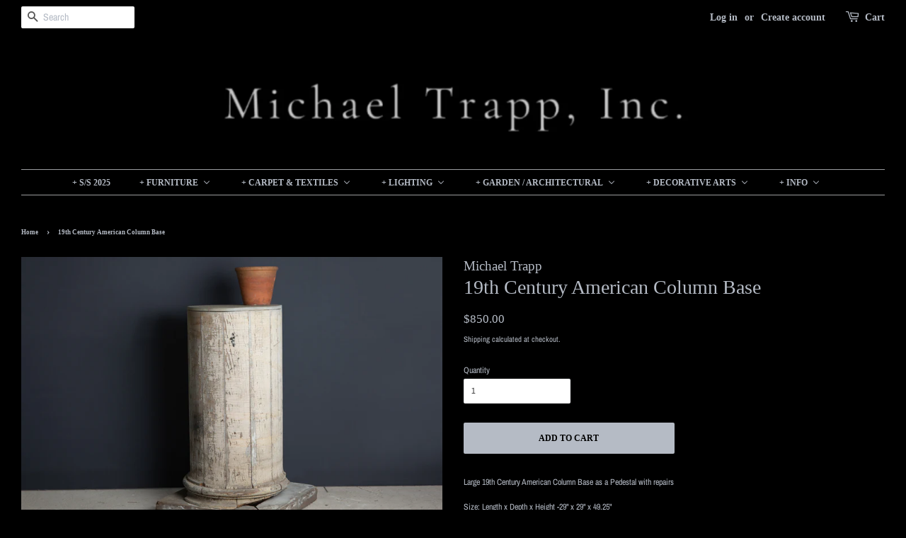

--- FILE ---
content_type: text/html; charset=utf-8
request_url: https://shopmichaeltrapp.com/products/19th-century-american-column-base
body_size: 19806
content:
<!doctype html>
<html class="no-js">
<head>

  <!-- Basic page needs ================================================== -->
  <meta charset="utf-8">
  <meta http-equiv="X-UA-Compatible" content="IE=edge,chrome=1">

  
  <link rel="shortcut icon" href="//shopmichaeltrapp.com/cdn/shop/files/favicon_MT_32x32.png?v=1739812108" type="image/png" />
  

  <!-- Title and description ================================================== -->
  <title>
  19th Century American Column Base &ndash; Michael Trapp
  </title>

  
  <meta name="description" content="Antiques and Home Decor by World Renowned Antiquarian and Garden Designer Michael Trapp www.shopmichaeltrapp.com www.michaeltrapp.com">
  

  <!-- Social meta ================================================== -->
  <!-- /snippets/social-meta-tags.liquid -->




<meta property="og:site_name" content="Michael Trapp">
<meta property="og:url" content="https://shopmichaeltrapp.com/products/19th-century-american-column-base">
<meta property="og:title" content="19th Century American Column Base">
<meta property="og:type" content="product">
<meta property="og:description" content="Antiques and Home Decor by World Renowned Antiquarian and Garden Designer Michael Trapp www.shopmichaeltrapp.com www.michaeltrapp.com">

  <meta property="og:price:amount" content="850.00">
  <meta property="og:price:currency" content="USD">

<meta property="og:image" content="http://shopmichaeltrapp.com/cdn/shop/products/35A5673_1200x1200.jpg?v=1737000679"><meta property="og:image" content="http://shopmichaeltrapp.com/cdn/shop/products/35A5674_1200x1200.jpg?v=1737000679">
<meta property="og:image:secure_url" content="https://shopmichaeltrapp.com/cdn/shop/products/35A5673_1200x1200.jpg?v=1737000679"><meta property="og:image:secure_url" content="https://shopmichaeltrapp.com/cdn/shop/products/35A5674_1200x1200.jpg?v=1737000679">


<meta name="twitter:card" content="summary_large_image">
<meta name="twitter:title" content="19th Century American Column Base">
<meta name="twitter:description" content="Antiques and Home Decor by World Renowned Antiquarian and Garden Designer Michael Trapp www.shopmichaeltrapp.com www.michaeltrapp.com">


  <!-- Helpers ================================================== -->
  <link rel="canonical" href="https://shopmichaeltrapp.com/products/19th-century-american-column-base">
  <meta name="viewport" content="width=device-width,initial-scale=1">
  <meta name="theme-color" content="#b5bbc5">

  <!-- CSS ================================================== -->
  <link href="//shopmichaeltrapp.com/cdn/shop/t/5/assets/timber.scss.css?v=160216876732051103451758492389" rel="stylesheet" type="text/css" media="all" />
  <link href="//shopmichaeltrapp.com/cdn/shop/t/5/assets/theme.scss.css?v=34922209167806342531758492389" rel="stylesheet" type="text/css" media="all" />

  <script>
    window.theme = window.theme || {};

    var theme = {
      strings: {
        addToCart: "Add to Cart",
        soldOut: "Sold Out",
        unavailable: "Unavailable",
        zoomClose: "Close (Esc)",
        zoomPrev: "Previous (Left arrow key)",
        zoomNext: "Next (Right arrow key)",
        addressError: "Error looking up that address",
        addressNoResults: "No results for that address",
        addressQueryLimit: "You have exceeded the Google API usage limit. Consider upgrading to a \u003ca href=\"https:\/\/developers.google.com\/maps\/premium\/usage-limits\"\u003ePremium Plan\u003c\/a\u003e.",
        authError: "There was a problem authenticating your Google Maps API Key."
      },
      settings: {
        // Adding some settings to allow the editor to update correctly when they are changed
        enableWideLayout: true,
        typeAccentTransform: true,
        typeAccentSpacing: false,
        baseFontSize: '12px',
        headerBaseFontSize: '28px',
        accentFontSize: '12px'
      },
      variables: {
        mediaQueryMedium: 'screen and (max-width: 768px)',
        bpSmall: false
      },
      moneyFormat: "${{amount}}"
    }

    document.documentElement.className = document.documentElement.className.replace('no-js', 'supports-js');
  </script>

  <!-- Header hook for plugins ================================================== -->
  <script>window.performance && window.performance.mark && window.performance.mark('shopify.content_for_header.start');</script><meta id="shopify-digital-wallet" name="shopify-digital-wallet" content="/1002552/digital_wallets/dialog">
<meta name="shopify-checkout-api-token" content="8d8673ab5ea10818be03da7090a9e6fc">
<link rel="alternate" type="application/json+oembed" href="https://shopmichaeltrapp.com/products/19th-century-american-column-base.oembed">
<script async="async" src="/checkouts/internal/preloads.js?locale=en-US"></script>
<link rel="preconnect" href="https://shop.app" crossorigin="anonymous">
<script async="async" src="https://shop.app/checkouts/internal/preloads.js?locale=en-US&shop_id=1002552" crossorigin="anonymous"></script>
<script id="apple-pay-shop-capabilities" type="application/json">{"shopId":1002552,"countryCode":"US","currencyCode":"USD","merchantCapabilities":["supports3DS"],"merchantId":"gid:\/\/shopify\/Shop\/1002552","merchantName":"Michael Trapp","requiredBillingContactFields":["postalAddress","email","phone"],"requiredShippingContactFields":["postalAddress","email","phone"],"shippingType":"shipping","supportedNetworks":["visa","masterCard","amex","discover","elo","jcb"],"total":{"type":"pending","label":"Michael Trapp","amount":"1.00"},"shopifyPaymentsEnabled":true,"supportsSubscriptions":true}</script>
<script id="shopify-features" type="application/json">{"accessToken":"8d8673ab5ea10818be03da7090a9e6fc","betas":["rich-media-storefront-analytics"],"domain":"shopmichaeltrapp.com","predictiveSearch":true,"shopId":1002552,"locale":"en"}</script>
<script>var Shopify = Shopify || {};
Shopify.shop = "michael-trapp.myshopify.com";
Shopify.locale = "en";
Shopify.currency = {"active":"USD","rate":"1.0"};
Shopify.country = "US";
Shopify.theme = {"name":"Minimal","id":37013291070,"schema_name":"Minimal","schema_version":"8.4.3","theme_store_id":380,"role":"main"};
Shopify.theme.handle = "null";
Shopify.theme.style = {"id":null,"handle":null};
Shopify.cdnHost = "shopmichaeltrapp.com/cdn";
Shopify.routes = Shopify.routes || {};
Shopify.routes.root = "/";</script>
<script type="module">!function(o){(o.Shopify=o.Shopify||{}).modules=!0}(window);</script>
<script>!function(o){function n(){var o=[];function n(){o.push(Array.prototype.slice.apply(arguments))}return n.q=o,n}var t=o.Shopify=o.Shopify||{};t.loadFeatures=n(),t.autoloadFeatures=n()}(window);</script>
<script>
  window.ShopifyPay = window.ShopifyPay || {};
  window.ShopifyPay.apiHost = "shop.app\/pay";
  window.ShopifyPay.redirectState = null;
</script>
<script id="shop-js-analytics" type="application/json">{"pageType":"product"}</script>
<script defer="defer" async type="module" src="//shopmichaeltrapp.com/cdn/shopifycloud/shop-js/modules/v2/client.init-shop-cart-sync_DRRuZ9Jb.en.esm.js"></script>
<script defer="defer" async type="module" src="//shopmichaeltrapp.com/cdn/shopifycloud/shop-js/modules/v2/chunk.common_Bq80O0pE.esm.js"></script>
<script type="module">
  await import("//shopmichaeltrapp.com/cdn/shopifycloud/shop-js/modules/v2/client.init-shop-cart-sync_DRRuZ9Jb.en.esm.js");
await import("//shopmichaeltrapp.com/cdn/shopifycloud/shop-js/modules/v2/chunk.common_Bq80O0pE.esm.js");

  window.Shopify.SignInWithShop?.initShopCartSync?.({"fedCMEnabled":true,"windoidEnabled":true});

</script>
<script>
  window.Shopify = window.Shopify || {};
  if (!window.Shopify.featureAssets) window.Shopify.featureAssets = {};
  window.Shopify.featureAssets['shop-js'] = {"shop-cart-sync":["modules/v2/client.shop-cart-sync_CY6GlUyO.en.esm.js","modules/v2/chunk.common_Bq80O0pE.esm.js"],"init-fed-cm":["modules/v2/client.init-fed-cm_rCPA2mwL.en.esm.js","modules/v2/chunk.common_Bq80O0pE.esm.js"],"shop-button":["modules/v2/client.shop-button_BbiiMs1V.en.esm.js","modules/v2/chunk.common_Bq80O0pE.esm.js"],"init-windoid":["modules/v2/client.init-windoid_CeH2ldPv.en.esm.js","modules/v2/chunk.common_Bq80O0pE.esm.js"],"init-shop-cart-sync":["modules/v2/client.init-shop-cart-sync_DRRuZ9Jb.en.esm.js","modules/v2/chunk.common_Bq80O0pE.esm.js"],"shop-cash-offers":["modules/v2/client.shop-cash-offers_DA_Qgce8.en.esm.js","modules/v2/chunk.common_Bq80O0pE.esm.js","modules/v2/chunk.modal_OrVZAp2A.esm.js"],"init-shop-email-lookup-coordinator":["modules/v2/client.init-shop-email-lookup-coordinator_Boi2XQpp.en.esm.js","modules/v2/chunk.common_Bq80O0pE.esm.js"],"shop-toast-manager":["modules/v2/client.shop-toast-manager_DFZ6KygB.en.esm.js","modules/v2/chunk.common_Bq80O0pE.esm.js"],"avatar":["modules/v2/client.avatar_BTnouDA3.en.esm.js"],"pay-button":["modules/v2/client.pay-button_Dggf_qxG.en.esm.js","modules/v2/chunk.common_Bq80O0pE.esm.js"],"init-customer-accounts-sign-up":["modules/v2/client.init-customer-accounts-sign-up_DBLY8aTL.en.esm.js","modules/v2/client.shop-login-button_DXWcN-dk.en.esm.js","modules/v2/chunk.common_Bq80O0pE.esm.js","modules/v2/chunk.modal_OrVZAp2A.esm.js"],"shop-login-button":["modules/v2/client.shop-login-button_DXWcN-dk.en.esm.js","modules/v2/chunk.common_Bq80O0pE.esm.js","modules/v2/chunk.modal_OrVZAp2A.esm.js"],"init-shop-for-new-customer-accounts":["modules/v2/client.init-shop-for-new-customer-accounts_C4srtWVy.en.esm.js","modules/v2/client.shop-login-button_DXWcN-dk.en.esm.js","modules/v2/chunk.common_Bq80O0pE.esm.js","modules/v2/chunk.modal_OrVZAp2A.esm.js"],"init-customer-accounts":["modules/v2/client.init-customer-accounts_B87wJPkU.en.esm.js","modules/v2/client.shop-login-button_DXWcN-dk.en.esm.js","modules/v2/chunk.common_Bq80O0pE.esm.js","modules/v2/chunk.modal_OrVZAp2A.esm.js"],"shop-follow-button":["modules/v2/client.shop-follow-button_73Y7kLC8.en.esm.js","modules/v2/chunk.common_Bq80O0pE.esm.js","modules/v2/chunk.modal_OrVZAp2A.esm.js"],"checkout-modal":["modules/v2/client.checkout-modal_cwDmpVG-.en.esm.js","modules/v2/chunk.common_Bq80O0pE.esm.js","modules/v2/chunk.modal_OrVZAp2A.esm.js"],"lead-capture":["modules/v2/client.lead-capture_BhKPkfCX.en.esm.js","modules/v2/chunk.common_Bq80O0pE.esm.js","modules/v2/chunk.modal_OrVZAp2A.esm.js"],"shop-login":["modules/v2/client.shop-login_DUQNAY7C.en.esm.js","modules/v2/chunk.common_Bq80O0pE.esm.js","modules/v2/chunk.modal_OrVZAp2A.esm.js"],"payment-terms":["modules/v2/client.payment-terms_vFzUuRO4.en.esm.js","modules/v2/chunk.common_Bq80O0pE.esm.js","modules/v2/chunk.modal_OrVZAp2A.esm.js"]};
</script>
<script id="__st">var __st={"a":1002552,"offset":-18000,"reqid":"1b73fbd0-35c0-45be-b54a-3d0f9c9a090a-1763726706","pageurl":"shopmichaeltrapp.com\/products\/19th-century-american-column-base","u":"b1fba091d61c","p":"product","rtyp":"product","rid":4633686835262};</script>
<script>window.ShopifyPaypalV4VisibilityTracking = true;</script>
<script id="captcha-bootstrap">!function(){'use strict';const t='contact',e='account',n='new_comment',o=[[t,t],['blogs',n],['comments',n],[t,'customer']],c=[[e,'customer_login'],[e,'guest_login'],[e,'recover_customer_password'],[e,'create_customer']],r=t=>t.map((([t,e])=>`form[action*='/${t}']:not([data-nocaptcha='true']) input[name='form_type'][value='${e}']`)).join(','),a=t=>()=>t?[...document.querySelectorAll(t)].map((t=>t.form)):[];function s(){const t=[...o],e=r(t);return a(e)}const i='password',u='form_key',d=['recaptcha-v3-token','g-recaptcha-response','h-captcha-response',i],f=()=>{try{return window.sessionStorage}catch{return}},m='__shopify_v',_=t=>t.elements[u];function p(t,e,n=!1){try{const o=window.sessionStorage,c=JSON.parse(o.getItem(e)),{data:r}=function(t){const{data:e,action:n}=t;return t[m]||n?{data:e,action:n}:{data:t,action:n}}(c);for(const[e,n]of Object.entries(r))t.elements[e]&&(t.elements[e].value=n);n&&o.removeItem(e)}catch(o){console.error('form repopulation failed',{error:o})}}const l='form_type',E='cptcha';function T(t){t.dataset[E]=!0}const w=window,h=w.document,L='Shopify',v='ce_forms',y='captcha';let A=!1;((t,e)=>{const n=(g='f06e6c50-85a8-45c8-87d0-21a2b65856fe',I='https://cdn.shopify.com/shopifycloud/storefront-forms-hcaptcha/ce_storefront_forms_captcha_hcaptcha.v1.5.2.iife.js',D={infoText:'Protected by hCaptcha',privacyText:'Privacy',termsText:'Terms'},(t,e,n)=>{const o=w[L][v],c=o.bindForm;if(c)return c(t,g,e,D).then(n);var r;o.q.push([[t,g,e,D],n]),r=I,A||(h.body.append(Object.assign(h.createElement('script'),{id:'captcha-provider',async:!0,src:r})),A=!0)});var g,I,D;w[L]=w[L]||{},w[L][v]=w[L][v]||{},w[L][v].q=[],w[L][y]=w[L][y]||{},w[L][y].protect=function(t,e){n(t,void 0,e),T(t)},Object.freeze(w[L][y]),function(t,e,n,w,h,L){const[v,y,A,g]=function(t,e,n){const i=e?o:[],u=t?c:[],d=[...i,...u],f=r(d),m=r(i),_=r(d.filter((([t,e])=>n.includes(e))));return[a(f),a(m),a(_),s()]}(w,h,L),I=t=>{const e=t.target;return e instanceof HTMLFormElement?e:e&&e.form},D=t=>v().includes(t);t.addEventListener('submit',(t=>{const e=I(t);if(!e)return;const n=D(e)&&!e.dataset.hcaptchaBound&&!e.dataset.recaptchaBound,o=_(e),c=g().includes(e)&&(!o||!o.value);(n||c)&&t.preventDefault(),c&&!n&&(function(t){try{if(!f())return;!function(t){const e=f();if(!e)return;const n=_(t);if(!n)return;const o=n.value;o&&e.removeItem(o)}(t);const e=Array.from(Array(32),(()=>Math.random().toString(36)[2])).join('');!function(t,e){_(t)||t.append(Object.assign(document.createElement('input'),{type:'hidden',name:u})),t.elements[u].value=e}(t,e),function(t,e){const n=f();if(!n)return;const o=[...t.querySelectorAll(`input[type='${i}']`)].map((({name:t})=>t)),c=[...d,...o],r={};for(const[a,s]of new FormData(t).entries())c.includes(a)||(r[a]=s);n.setItem(e,JSON.stringify({[m]:1,action:t.action,data:r}))}(t,e)}catch(e){console.error('failed to persist form',e)}}(e),e.submit())}));const S=(t,e)=>{t&&!t.dataset[E]&&(n(t,e.some((e=>e===t))),T(t))};for(const o of['focusin','change'])t.addEventListener(o,(t=>{const e=I(t);D(e)&&S(e,y())}));const B=e.get('form_key'),M=e.get(l),P=B&&M;t.addEventListener('DOMContentLoaded',(()=>{const t=y();if(P)for(const e of t)e.elements[l].value===M&&p(e,B);[...new Set([...A(),...v().filter((t=>'true'===t.dataset.shopifyCaptcha))])].forEach((e=>S(e,t)))}))}(h,new URLSearchParams(w.location.search),n,t,e,['guest_login'])})(!0,!0)}();</script>
<script integrity="sha256-52AcMU7V7pcBOXWImdc/TAGTFKeNjmkeM1Pvks/DTgc=" data-source-attribution="shopify.loadfeatures" defer="defer" src="//shopmichaeltrapp.com/cdn/shopifycloud/storefront/assets/storefront/load_feature-81c60534.js" crossorigin="anonymous"></script>
<script crossorigin="anonymous" defer="defer" src="//shopmichaeltrapp.com/cdn/shopifycloud/storefront/assets/shopify_pay/storefront-65b4c6d7.js?v=20250812"></script>
<script data-source-attribution="shopify.dynamic_checkout.dynamic.init">var Shopify=Shopify||{};Shopify.PaymentButton=Shopify.PaymentButton||{isStorefrontPortableWallets:!0,init:function(){window.Shopify.PaymentButton.init=function(){};var t=document.createElement("script");t.src="https://shopmichaeltrapp.com/cdn/shopifycloud/portable-wallets/latest/portable-wallets.en.js",t.type="module",document.head.appendChild(t)}};
</script>
<script data-source-attribution="shopify.dynamic_checkout.buyer_consent">
  function portableWalletsHideBuyerConsent(e){var t=document.getElementById("shopify-buyer-consent"),n=document.getElementById("shopify-subscription-policy-button");t&&n&&(t.classList.add("hidden"),t.setAttribute("aria-hidden","true"),n.removeEventListener("click",e))}function portableWalletsShowBuyerConsent(e){var t=document.getElementById("shopify-buyer-consent"),n=document.getElementById("shopify-subscription-policy-button");t&&n&&(t.classList.remove("hidden"),t.removeAttribute("aria-hidden"),n.addEventListener("click",e))}window.Shopify?.PaymentButton&&(window.Shopify.PaymentButton.hideBuyerConsent=portableWalletsHideBuyerConsent,window.Shopify.PaymentButton.showBuyerConsent=portableWalletsShowBuyerConsent);
</script>
<script data-source-attribution="shopify.dynamic_checkout.cart.bootstrap">document.addEventListener("DOMContentLoaded",(function(){function t(){return document.querySelector("shopify-accelerated-checkout-cart, shopify-accelerated-checkout")}if(t())Shopify.PaymentButton.init();else{new MutationObserver((function(e,n){t()&&(Shopify.PaymentButton.init(),n.disconnect())})).observe(document.body,{childList:!0,subtree:!0})}}));
</script>
<link id="shopify-accelerated-checkout-styles" rel="stylesheet" media="screen" href="https://shopmichaeltrapp.com/cdn/shopifycloud/portable-wallets/latest/accelerated-checkout-backwards-compat.css" crossorigin="anonymous">
<style id="shopify-accelerated-checkout-cart">
        #shopify-buyer-consent {
  margin-top: 1em;
  display: inline-block;
  width: 100%;
}

#shopify-buyer-consent.hidden {
  display: none;
}

#shopify-subscription-policy-button {
  background: none;
  border: none;
  padding: 0;
  text-decoration: underline;
  font-size: inherit;
  cursor: pointer;
}

#shopify-subscription-policy-button::before {
  box-shadow: none;
}

      </style>

<script>window.performance && window.performance.mark && window.performance.mark('shopify.content_for_header.end');</script>

  <script src="//shopmichaeltrapp.com/cdn/shop/t/5/assets/jquery-2.2.3.min.js?v=58211863146907186831540935983" type="text/javascript"></script>

  <script src="//shopmichaeltrapp.com/cdn/shop/t/5/assets/lazysizes.min.js?v=177476512571513845041540935983" async="async"></script>

  
  

<!-- BEGIN app block: shopify://apps/buddha-mega-menu-navigation/blocks/megamenu/dbb4ce56-bf86-4830-9b3d-16efbef51c6f -->
<script>
        var productImageAndPrice = [],
            collectionImages = [],
            articleImages = [],
            mmLivIcons = false,
            mmFlipClock = false,
            mmFixesUseJquery = false,
            mmNumMMI = 7,
            mmSchemaTranslation = {},
            mmMenuStrings =  {"menuStrings":{"default":{"+ S/S 2025":"+ S/S 2025","+ FURNITURE":"+ FURNITURE","INTERIOR":"INTERIOR","TABLES":"TABLES","DINING / DESKS":"DINING / DESKS","COFFEE & CONSOLES":"COFFEE & CONSOLES","PEDESTALS & SIDE TABLES":"PEDESTALS & SIDE TABLES","SEATING":"SEATING","UPHOLSTERED":"UPHOLSTERED","DINING SETS":"DINING SETS","OCCASIONAL  ":"OCCASIONAL  ","BENCHES":"BENCHES","STOOLS":"STOOLS","CASE PIECES":"CASE PIECES","CABINETS & SHELVING":"CABINETS & SHELVING","TRUNKS & CHESTS":"TRUNKS & CHESTS","BEDS":"BEDS","MIRRORS":"MIRRORS","EXTERIOR":"EXTERIOR","DINING":"DINING","SIDE & PEDESTALS":"SIDE & PEDESTALS","CHAIRS & CHAISES":"CHAIRS & CHAISES","BENCHES & SOFAS":"BENCHES & SOFAS","+ CARPET & TEXTILES":"+ CARPET & TEXTILES","CARPETS   ":"CARPETS   ","LARGE":"LARGE","MEDIUM":"MEDIUM","SMALL  ":"SMALL  ","RUNNERS":"RUNNERS","TUAREG MATS":"TUAREG MATS","SMALL   ":"SMALL   ","TEXTILES":"TEXTILES","GLOBAL COLLECTION ":"GLOBAL COLLECTION ","VINTAGE CLOTHING & TRIBAL COSTUMES":"VINTAGE CLOTHING & TRIBAL COSTUMES","+ LIGHTING  ":"+ LIGHTING  ","FLOOR LAMPS":"FLOOR LAMPS","TABLE LAMPS":"TABLE LAMPS","CHANDELIERS":"CHANDELIERS","CEILING MOUNTS & SCONCES":"CEILING MOUNTS & SCONCES","LANTERNS":"LANTERNS","HANGING":"HANGING","+ GARDEN / ARCHITECTURAL":"+ GARDEN / ARCHITECTURAL","PLANTERS & POTS ":"PLANTERS & POTS ","BRONZE / COPPER":"BRONZE / COPPER","TERRA COTTA / STONE":"TERRA COTTA / STONE","ZINC / IRON":"ZINC / IRON","WOODEN":"WOODEN","ARCHITECTURAL ELEMENTS":"ARCHITECTURAL ELEMENTS","FLOORS":"FLOORS","SINKS / TROUGHS":"SINKS / TROUGHS","COLUMNS ":"COLUMNS ","PANELS / CARVINGS":"PANELS / CARVINGS","FOUNTAINS & SCULPTURES":"FOUNTAINS & SCULPTURES","+ DECORATIVE ARTS":"+ DECORATIVE ARTS","CERAMICS":"CERAMICS","BLUE AND WHITE":"BLUE AND WHITE","SHIPWRECK  ":"SHIPWRECK  ","GREEN GLAZES":"GREEN GLAZES","OTHERWORLD":"OTHERWORLD","INTERIOR DECORATION":"INTERIOR DECORATION","NATURAL HISTORY":"NATURAL HISTORY","BASKETRY":"BASKETRY","GLASSWARE":"GLASSWARE","COOKWARE":"COOKWARE","ART / FRAMES":"ART / FRAMES","+ INFO":"+ INFO","CONTACT":"CONTACT","VISIT":"VISIT","SHIPPING":"SHIPPING","ABOUT":"ABOUT"}},"additional":{"default":{}}} ,
            mmShopLocale = "en",
            mmShopLocaleCollectionsRoute = "/collections",
            mmSchemaDesignJSON = [{"action":"menu-select","value":"mm-automatic"},{"action":"design","setting":"font_size","value":"11px"},{"action":"design","setting":"background_color","value":"#2d2d31"},{"action":"design","setting":"font_family","value":"Tahoma"},{"action":"design","setting":"text_color","value":"#ffffff"},{"action":"design","setting":"background_hover_color","value":"#000000"},{"action":"design","setting":"vertical_text_color","value":"#ffffff"},{"action":"design","setting":"main_menu_item_direction_HuSRU","value":"right"},{"action":"design","setting":"main_menu_item_direction_aLQEu","value":"right"},{"action":"design","setting":"main_menu_item_direction_8ceWr","value":"right"},{"action":"design","setting":"main_menu_item_direction_RYkyp","value":"right"},{"action":"design","setting":"vertical_contact_left_alt_color","value":"#59756f"},{"action":"design","setting":"vertical_contact_right_btn_bg_color","value":"#59756f"},{"action":"design","setting":"vertical_addtocart_background_color","value":"#59756f"},{"action":"design","setting":"vertical_countdown_background_color","value":"#333333"},{"action":"design","setting":"vertical_countdown_color","value":"#ffffff"},{"action":"design","setting":"vertical_addtocart_text_color","value":"#ffffff"},{"action":"design","setting":"vertical_addtocart_enable","value":"true"},{"action":"design","setting":"vertical_contact_right_btn_text_color","value":"#ffffff"},{"action":"design","setting":"vertical_price_color","value":"#000000"},{"action":"design","setting":"countdown_background_color","value":"#333333"},{"action":"design","setting":"countdown_color","value":"#ffffff"},{"action":"design","setting":"addtocart_background_hover_color","value":"#59756f"},{"action":"design","setting":"addtocart_text_hover_color","value":"#ffffff"},{"action":"design","setting":"addtocart_background_color","value":"#ffffff"},{"action":"design","setting":"addtocart_text_color","value":"#333333"},{"action":"design","setting":"addtocart_enable","value":"true"},{"action":"design","setting":"contact_left_text_color","value":"#f1f1f0"},{"action":"design","setting":"contact_left_alt_color","value":"#d77e6a"},{"action":"design","setting":"contact_left_bg_color","value":"#1c1e2f"},{"action":"design","setting":"contact_right_btn_bg_color","value":"#1c1e2f"},{"action":"design","setting":"contact_right_btn_text_color","value":"#ffffff"},{"action":"design","setting":"price_color","value":"#59756f"},{"action":"design","setting":"main_menu_item_direction_jtdGP","value":"right"},{"action":"design","setting":"vertical_font_size","value":"12px"},{"action":"design","setting":"vertical_font_family","value":"Tahoma"},{"action":"design","setting":"link_hover_color","value":"#f6d079"},{"action":"design","setting":"vertical_link_hover_color","value":"#f6d079"},{"action":"design","setting":"vertical_background_color","value":"#2d2d31"}],
            mmDomChangeSkipUl = ",.flex-direction-nav",
            buddhaMegaMenuShop = "michael-trapp.myshopify.com",
            mmWireframeCompression = "0",
            mmExtensionAssetUrl = "https://cdn.shopify.com/extensions/019a9f3b-1a87-7400-9f34-7467d625440d/mega-menu-147/assets/";var bestSellersHTML = '';var newestProductsHTML = '';/* get link lists api */
        var linkLists={"main-menu" : {"title":"Main Menu", "items":["/",]},"footer" : {"title":"FOOTER NAVIGATION", "items":["/pages/frontpage","/pages/about","/pages/visit-us","/pages/shipping-return","/pages/contact-us","/pages/terms-of-use",]},"footer-1" : {"title":"Footer", "items":["https://www.michaeltrapp.com/",]},"customer-account-main-menu" : {"title":"Customer account main menu", "items":["/","https://shopify.com/1002552/account/orders?locale=en&amp;region_country=US",]},};/*ENDPARSE*/

        

        /* set product prices *//* get the collection images *//* get the article images *//* customer fixes */
        var mmThemeFixesAfter = function(){ verticalMenuMaxWidth = 768; /* user request 34129 */ mmAddStyle(" .horizontal-mega-menu li.buddha-menu-item { z-index: 8900 !important; } .horizontal-mega-menu li.buddha-menu-item:hover { z-index: 8901 !important; } .horizontal-mega-menu li.buddha-menu-item.mega-hover { z-index: 8901 !important; } ", "themeScript"); }; 
        

        var mmWireframe = {"html" : "<li role=\"none\" class=\"buddha-menu-item\" itemId=\"lhgCz\"  ><a data-href=\"/collections/new-arrivals\" href=\"/collections/new-arrivals\" aria-label=\"+ S/S 2025\" data-no-instant=\"\" onclick=\"mmGoToPage(this, event); return false;\" role=\"menuitem\"  ><span class=\"mm-title\">+ S/S 2025</span></a></li><li role=\"none\" class=\"buddha-menu-item\" itemId=\"aLQEu\"  ><a data-href=\"/collections/all-furniture\" href=\"/collections/all-furniture\" aria-label=\"+ FURNITURE\" data-no-instant=\"\" onclick=\"mmGoToPage(this, event); return false;\" role=\"menuitem\"  ><span class=\"mm-title\">+ FURNITURE</span><i class=\"mm-arrow mm-angle-down\" aria-hidden=\"true\"></i><span class=\"toggle-menu-btn\" style=\"display:none;\" title=\"Toggle menu\" onclick=\"return toggleSubmenu(this)\"><span class=\"mm-arrow-icon\"><span class=\"bar-one\"></span><span class=\"bar-two\"></span></span></span></a><ul class=\"mm-submenu tree  small \" role=\"menu\"><li data-href=\"/collections/all-furniture\" href=\"/collections/all-furniture\" aria-label=\"INTERIOR\" data-no-instant=\"\" onclick=\"mmGoToPage(this, event); return false;\" role=\"menuitem\"  ><a data-href=\"/collections/all-furniture\" href=\"/collections/all-furniture\" aria-label=\"INTERIOR\" data-no-instant=\"\" onclick=\"mmGoToPage(this, event); return false;\" role=\"menuitem\"  ><span class=\"mm-title\">INTERIOR</span><i class=\"mm-arrow mm-angle-down\" aria-hidden=\"true\"></i><span class=\"toggle-menu-btn\" style=\"display:none;\" title=\"Toggle menu\" onclick=\"return toggleSubmenu(this)\"><span class=\"mm-arrow-icon\"><span class=\"bar-one\"></span><span class=\"bar-two\"></span></span></span></a><ul class=\"mm-submenu tree  small \" role=\"menu\"><li data-href=\"/collections/interior-tables\" href=\"/collections/interior-tables\" aria-label=\"TABLES\" data-no-instant=\"\" onclick=\"mmGoToPage(this, event); return false;\" role=\"menuitem\"  ><a data-href=\"/collections/interior-tables\" href=\"/collections/interior-tables\" aria-label=\"TABLES\" data-no-instant=\"\" onclick=\"mmGoToPage(this, event); return false;\" role=\"menuitem\"  ><span class=\"mm-title\">TABLES</span><i class=\"mm-arrow mm-angle-down\" aria-hidden=\"true\"></i><span class=\"toggle-menu-btn\" style=\"display:none;\" title=\"Toggle menu\" onclick=\"return toggleSubmenu(this)\"><span class=\"mm-arrow-icon\"><span class=\"bar-one\"></span><span class=\"bar-two\"></span></span></span></a><ul class=\"mm-submenu tree  small mm-last-level\" role=\"menu\"><li data-href=\"/collections/interior-dining-tables\" href=\"/collections/interior-dining-tables\" aria-label=\"DINING / DESKS\" data-no-instant=\"\" onclick=\"mmGoToPage(this, event); return false;\" role=\"menuitem\"  ><a data-href=\"/collections/interior-dining-tables\" href=\"/collections/interior-dining-tables\" aria-label=\"DINING / DESKS\" data-no-instant=\"\" onclick=\"mmGoToPage(this, event); return false;\" role=\"menuitem\"  ><span class=\"mm-title\">DINING / DESKS</span></a></li><li data-href=\"/collections/interior-coffee-console-tables\" href=\"/collections/interior-coffee-console-tables\" aria-label=\"COFFEE & CONSOLES\" data-no-instant=\"\" onclick=\"mmGoToPage(this, event); return false;\" role=\"menuitem\"  ><a data-href=\"/collections/interior-coffee-console-tables\" href=\"/collections/interior-coffee-console-tables\" aria-label=\"COFFEE & CONSOLES\" data-no-instant=\"\" onclick=\"mmGoToPage(this, event); return false;\" role=\"menuitem\"  ><span class=\"mm-title\">COFFEE & CONSOLES</span></a></li><li data-href=\"/collections/interior-side-pedestal-tables\" href=\"/collections/interior-side-pedestal-tables\" aria-label=\"PEDESTALS & SIDE TABLES\" data-no-instant=\"\" onclick=\"mmGoToPage(this, event); return false;\" role=\"menuitem\"  ><a data-href=\"/collections/interior-side-pedestal-tables\" href=\"/collections/interior-side-pedestal-tables\" aria-label=\"PEDESTALS & SIDE TABLES\" data-no-instant=\"\" onclick=\"mmGoToPage(this, event); return false;\" role=\"menuitem\"  ><span class=\"mm-title\">PEDESTALS & SIDE TABLES</span></a></li></ul></li><li data-href=\"/collections/interior-seating\" href=\"/collections/interior-seating\" aria-label=\"SEATING\" data-no-instant=\"\" onclick=\"mmGoToPage(this, event); return false;\" role=\"menuitem\"  ><a data-href=\"/collections/interior-seating\" href=\"/collections/interior-seating\" aria-label=\"SEATING\" data-no-instant=\"\" onclick=\"mmGoToPage(this, event); return false;\" role=\"menuitem\"  ><span class=\"mm-title\">SEATING</span><i class=\"mm-arrow mm-angle-down\" aria-hidden=\"true\"></i><span class=\"toggle-menu-btn\" style=\"display:none;\" title=\"Toggle menu\" onclick=\"return toggleSubmenu(this)\"><span class=\"mm-arrow-icon\"><span class=\"bar-one\"></span><span class=\"bar-two\"></span></span></span></a><ul class=\"mm-submenu tree  small mm-last-level\" role=\"menu\"><li data-href=\"/collections/upholstered-seating\" href=\"/collections/upholstered-seating\" aria-label=\"UPHOLSTERED\" data-no-instant=\"\" onclick=\"mmGoToPage(this, event); return false;\" role=\"menuitem\"  ><a data-href=\"/collections/upholstered-seating\" href=\"/collections/upholstered-seating\" aria-label=\"UPHOLSTERED\" data-no-instant=\"\" onclick=\"mmGoToPage(this, event); return false;\" role=\"menuitem\"  ><span class=\"mm-title\">UPHOLSTERED</span></a></li><li data-href=\"/collections/interior-dining-sets\" href=\"/collections/interior-dining-sets\" aria-label=\"DINING SETS\" data-no-instant=\"\" onclick=\"mmGoToPage(this, event); return false;\" role=\"menuitem\"  ><a data-href=\"/collections/interior-dining-sets\" href=\"/collections/interior-dining-sets\" aria-label=\"DINING SETS\" data-no-instant=\"\" onclick=\"mmGoToPage(this, event); return false;\" role=\"menuitem\"  ><span class=\"mm-title\">DINING SETS</span></a></li><li data-href=\"/collections/interior-occasional-seating\" href=\"/collections/interior-occasional-seating\" aria-label=\"OCCASIONAL  \" data-no-instant=\"\" onclick=\"mmGoToPage(this, event); return false;\" role=\"menuitem\"  ><a data-href=\"/collections/interior-occasional-seating\" href=\"/collections/interior-occasional-seating\" aria-label=\"OCCASIONAL  \" data-no-instant=\"\" onclick=\"mmGoToPage(this, event); return false;\" role=\"menuitem\"  ><span class=\"mm-title\">OCCASIONAL</span></a></li><li data-href=\"/collections/interior-benches-1\" href=\"/collections/interior-benches-1\" aria-label=\"BENCHES\" data-no-instant=\"\" onclick=\"mmGoToPage(this, event); return false;\" role=\"menuitem\"  ><a data-href=\"/collections/interior-benches-1\" href=\"/collections/interior-benches-1\" aria-label=\"BENCHES\" data-no-instant=\"\" onclick=\"mmGoToPage(this, event); return false;\" role=\"menuitem\"  ><span class=\"mm-title\">BENCHES</span></a></li><li data-href=\"/collections/interior-stools-1\" href=\"/collections/interior-stools-1\" aria-label=\"STOOLS\" data-no-instant=\"\" onclick=\"mmGoToPage(this, event); return false;\" role=\"menuitem\"  ><a data-href=\"/collections/interior-stools-1\" href=\"/collections/interior-stools-1\" aria-label=\"STOOLS\" data-no-instant=\"\" onclick=\"mmGoToPage(this, event); return false;\" role=\"menuitem\"  ><span class=\"mm-title\">STOOLS</span></a></li></ul></li><li data-href=\"/collections/all-case-pieces\" href=\"/collections/all-case-pieces\" aria-label=\"CASE PIECES\" data-no-instant=\"\" onclick=\"mmGoToPage(this, event); return false;\" role=\"menuitem\"  ><a data-href=\"/collections/all-case-pieces\" href=\"/collections/all-case-pieces\" aria-label=\"CASE PIECES\" data-no-instant=\"\" onclick=\"mmGoToPage(this, event); return false;\" role=\"menuitem\"  ><span class=\"mm-title\">CASE PIECES</span><i class=\"mm-arrow mm-angle-down\" aria-hidden=\"true\"></i><span class=\"toggle-menu-btn\" style=\"display:none;\" title=\"Toggle menu\" onclick=\"return toggleSubmenu(this)\"><span class=\"mm-arrow-icon\"><span class=\"bar-one\"></span><span class=\"bar-two\"></span></span></span></a><ul class=\"mm-submenu tree  small mm-last-level\" role=\"menu\"><li data-href=\"/collections/cabinets-1\" href=\"/collections/cabinets-1\" aria-label=\"CABINETS & SHELVING\" data-no-instant=\"\" onclick=\"mmGoToPage(this, event); return false;\" role=\"menuitem\"  ><a data-href=\"/collections/cabinets-1\" href=\"/collections/cabinets-1\" aria-label=\"CABINETS & SHELVING\" data-no-instant=\"\" onclick=\"mmGoToPage(this, event); return false;\" role=\"menuitem\"  ><span class=\"mm-title\">CABINETS & SHELVING</span></a></li><li data-href=\"/collections/chests-1\" href=\"/collections/chests-1\" aria-label=\"TRUNKS & CHESTS\" data-no-instant=\"\" onclick=\"mmGoToPage(this, event); return false;\" role=\"menuitem\"  ><a data-href=\"/collections/chests-1\" href=\"/collections/chests-1\" aria-label=\"TRUNKS & CHESTS\" data-no-instant=\"\" onclick=\"mmGoToPage(this, event); return false;\" role=\"menuitem\"  ><span class=\"mm-title\">TRUNKS & CHESTS</span></a></li></ul></li><li data-href=\"/collections/beds\" href=\"/collections/beds\" aria-label=\"BEDS\" data-no-instant=\"\" onclick=\"mmGoToPage(this, event); return false;\" role=\"menuitem\"  ><a data-href=\"/collections/beds\" href=\"/collections/beds\" aria-label=\"BEDS\" data-no-instant=\"\" onclick=\"mmGoToPage(this, event); return false;\" role=\"menuitem\"  ><span class=\"mm-title\">BEDS</span></a></li><li data-href=\"/collections/mirrors-1\" href=\"/collections/mirrors-1\" aria-label=\"MIRRORS\" data-no-instant=\"\" onclick=\"mmGoToPage(this, event); return false;\" role=\"menuitem\"  ><a data-href=\"/collections/mirrors-1\" href=\"/collections/mirrors-1\" aria-label=\"MIRRORS\" data-no-instant=\"\" onclick=\"mmGoToPage(this, event); return false;\" role=\"menuitem\"  ><span class=\"mm-title\">MIRRORS</span></a></li></ul></li><li data-href=\"/collections/all-exterior-furniture\" href=\"/collections/all-exterior-furniture\" aria-label=\"EXTERIOR\" data-no-instant=\"\" onclick=\"mmGoToPage(this, event); return false;\" role=\"menuitem\"  ><a data-href=\"/collections/all-exterior-furniture\" href=\"/collections/all-exterior-furniture\" aria-label=\"EXTERIOR\" data-no-instant=\"\" onclick=\"mmGoToPage(this, event); return false;\" role=\"menuitem\"  ><span class=\"mm-title\">EXTERIOR</span><i class=\"mm-arrow mm-angle-down\" aria-hidden=\"true\"></i><span class=\"toggle-menu-btn\" style=\"display:none;\" title=\"Toggle menu\" onclick=\"return toggleSubmenu(this)\"><span class=\"mm-arrow-icon\"><span class=\"bar-one\"></span><span class=\"bar-two\"></span></span></span></a><ul class=\"mm-submenu tree  small \" role=\"menu\"><li data-href=\"/collections/exterior-tables\" href=\"/collections/exterior-tables\" aria-label=\"TABLES\" data-no-instant=\"\" onclick=\"mmGoToPage(this, event); return false;\" role=\"menuitem\"  ><a data-href=\"/collections/exterior-tables\" href=\"/collections/exterior-tables\" aria-label=\"TABLES\" data-no-instant=\"\" onclick=\"mmGoToPage(this, event); return false;\" role=\"menuitem\"  ><span class=\"mm-title\">TABLES</span><i class=\"mm-arrow mm-angle-down\" aria-hidden=\"true\"></i><span class=\"toggle-menu-btn\" style=\"display:none;\" title=\"Toggle menu\" onclick=\"return toggleSubmenu(this)\"><span class=\"mm-arrow-icon\"><span class=\"bar-one\"></span><span class=\"bar-two\"></span></span></span></a><ul class=\"mm-submenu tree  small mm-last-level\" role=\"menu\"><li data-href=\"/collections/exterior-dining-tables-desks\" href=\"/collections/exterior-dining-tables-desks\" aria-label=\"DINING\" data-no-instant=\"\" onclick=\"mmGoToPage(this, event); return false;\" role=\"menuitem\"  ><a data-href=\"/collections/exterior-dining-tables-desks\" href=\"/collections/exterior-dining-tables-desks\" aria-label=\"DINING\" data-no-instant=\"\" onclick=\"mmGoToPage(this, event); return false;\" role=\"menuitem\"  ><span class=\"mm-title\">DINING</span></a></li><li data-href=\"/collections/exterior-coffee-and-console-tables\" href=\"/collections/exterior-coffee-and-console-tables\" aria-label=\"COFFEE & CONSOLES\" data-no-instant=\"\" onclick=\"mmGoToPage(this, event); return false;\" role=\"menuitem\"  ><a data-href=\"/collections/exterior-coffee-and-console-tables\" href=\"/collections/exterior-coffee-and-console-tables\" aria-label=\"COFFEE & CONSOLES\" data-no-instant=\"\" onclick=\"mmGoToPage(this, event); return false;\" role=\"menuitem\"  ><span class=\"mm-title\">COFFEE & CONSOLES</span></a></li><li data-href=\"/collections/exterior-side-pedestal-tables\" href=\"/collections/exterior-side-pedestal-tables\" aria-label=\"SIDE & PEDESTALS\" data-no-instant=\"\" onclick=\"mmGoToPage(this, event); return false;\" role=\"menuitem\"  ><a data-href=\"/collections/exterior-side-pedestal-tables\" href=\"/collections/exterior-side-pedestal-tables\" aria-label=\"SIDE & PEDESTALS\" data-no-instant=\"\" onclick=\"mmGoToPage(this, event); return false;\" role=\"menuitem\"  ><span class=\"mm-title\">SIDE & PEDESTALS</span></a></li></ul></li><li data-href=\"/collections/exterior-seating\" href=\"/collections/exterior-seating\" aria-label=\"SEATING\" data-no-instant=\"\" onclick=\"mmGoToPage(this, event); return false;\" role=\"menuitem\"  ><a data-href=\"/collections/exterior-seating\" href=\"/collections/exterior-seating\" aria-label=\"SEATING\" data-no-instant=\"\" onclick=\"mmGoToPage(this, event); return false;\" role=\"menuitem\"  ><span class=\"mm-title\">SEATING</span><i class=\"mm-arrow mm-angle-down\" aria-hidden=\"true\"></i><span class=\"toggle-menu-btn\" style=\"display:none;\" title=\"Toggle menu\" onclick=\"return toggleSubmenu(this)\"><span class=\"mm-arrow-icon\"><span class=\"bar-one\"></span><span class=\"bar-two\"></span></span></span></a><ul class=\"mm-submenu tree  small mm-last-level\" role=\"menu\"><li data-href=\"/collections/exterior-chairs\" href=\"/collections/exterior-chairs\" aria-label=\"CHAIRS & CHAISES\" data-no-instant=\"\" onclick=\"mmGoToPage(this, event); return false;\" role=\"menuitem\"  ><a data-href=\"/collections/exterior-chairs\" href=\"/collections/exterior-chairs\" aria-label=\"CHAIRS & CHAISES\" data-no-instant=\"\" onclick=\"mmGoToPage(this, event); return false;\" role=\"menuitem\"  ><span class=\"mm-title\">CHAIRS & CHAISES</span></a></li><li data-href=\"/collections/exterior-benches\" href=\"/collections/exterior-benches\" aria-label=\"BENCHES & SOFAS\" data-no-instant=\"\" onclick=\"mmGoToPage(this, event); return false;\" role=\"menuitem\"  ><a data-href=\"/collections/exterior-benches\" href=\"/collections/exterior-benches\" aria-label=\"BENCHES & SOFAS\" data-no-instant=\"\" onclick=\"mmGoToPage(this, event); return false;\" role=\"menuitem\"  ><span class=\"mm-title\">BENCHES & SOFAS</span></a></li></ul></li></ul></li></ul></li><li role=\"none\" class=\"buddha-menu-item\" itemId=\"jtdGP\"  ><a data-href=\"/collections/all-carpet-textiles\" href=\"/collections/all-carpet-textiles\" aria-label=\"+ CARPET & TEXTILES\" data-no-instant=\"\" onclick=\"mmGoToPage(this, event); return false;\" role=\"menuitem\"  ><span class=\"mm-title\">+ CARPET & TEXTILES</span><i class=\"mm-arrow mm-angle-down\" aria-hidden=\"true\"></i><span class=\"toggle-menu-btn\" style=\"display:none;\" title=\"Toggle menu\" onclick=\"return toggleSubmenu(this)\"><span class=\"mm-arrow-icon\"><span class=\"bar-one\"></span><span class=\"bar-two\"></span></span></span></a><ul class=\"mm-submenu tree  small \" role=\"menu\"><li data-href=\"/collections/all-carpets\" href=\"/collections/all-carpets\" aria-label=\"CARPETS   \" data-no-instant=\"\" onclick=\"mmGoToPage(this, event); return false;\" role=\"menuitem\"  ><a data-href=\"/collections/all-carpets\" href=\"/collections/all-carpets\" aria-label=\"CARPETS   \" data-no-instant=\"\" onclick=\"mmGoToPage(this, event); return false;\" role=\"menuitem\"  ><span class=\"mm-title\">CARPETS</span><i class=\"mm-arrow mm-angle-down\" aria-hidden=\"true\"></i><span class=\"toggle-menu-btn\" style=\"display:none;\" title=\"Toggle menu\" onclick=\"return toggleSubmenu(this)\"><span class=\"mm-arrow-icon\"><span class=\"bar-one\"></span><span class=\"bar-two\"></span></span></span></a><ul class=\"mm-submenu tree  small mm-last-level\" role=\"menu\"><li data-href=\"/collections/large-carpets-2\" href=\"/collections/large-carpets-2\" aria-label=\"LARGE\" data-no-instant=\"\" onclick=\"mmGoToPage(this, event); return false;\" role=\"menuitem\"  ><a data-href=\"/collections/large-carpets-2\" href=\"/collections/large-carpets-2\" aria-label=\"LARGE\" data-no-instant=\"\" onclick=\"mmGoToPage(this, event); return false;\" role=\"menuitem\"  ><span class=\"mm-title\">LARGE</span></a></li><li data-href=\"/collections/medium-carpets\" href=\"/collections/medium-carpets\" aria-label=\"MEDIUM\" data-no-instant=\"\" onclick=\"mmGoToPage(this, event); return false;\" role=\"menuitem\"  ><a data-href=\"/collections/medium-carpets\" href=\"/collections/medium-carpets\" aria-label=\"MEDIUM\" data-no-instant=\"\" onclick=\"mmGoToPage(this, event); return false;\" role=\"menuitem\"  ><span class=\"mm-title\">MEDIUM</span></a></li><li data-href=\"/collections/small-carpets\" href=\"/collections/small-carpets\" aria-label=\"SMALL  \" data-no-instant=\"\" onclick=\"mmGoToPage(this, event); return false;\" role=\"menuitem\"  ><a data-href=\"/collections/small-carpets\" href=\"/collections/small-carpets\" aria-label=\"SMALL  \" data-no-instant=\"\" onclick=\"mmGoToPage(this, event); return false;\" role=\"menuitem\"  ><span class=\"mm-title\">SMALL</span></a></li><li data-href=\"/collections/carpet-runners\" href=\"/collections/carpet-runners\" aria-label=\"RUNNERS\" data-no-instant=\"\" onclick=\"mmGoToPage(this, event); return false;\" role=\"menuitem\"  ><a data-href=\"/collections/carpet-runners\" href=\"/collections/carpet-runners\" aria-label=\"RUNNERS\" data-no-instant=\"\" onclick=\"mmGoToPage(this, event); return false;\" role=\"menuitem\"  ><span class=\"mm-title\">RUNNERS</span></a></li></ul></li><li data-href=\"/collections/tuaregs\" href=\"/collections/tuaregs\" aria-label=\"TUAREG MATS\" data-no-instant=\"\" onclick=\"mmGoToPage(this, event); return false;\" role=\"menuitem\"  ><a data-href=\"/collections/tuaregs\" href=\"/collections/tuaregs\" aria-label=\"TUAREG MATS\" data-no-instant=\"\" onclick=\"mmGoToPage(this, event); return false;\" role=\"menuitem\"  ><span class=\"mm-title\">TUAREG MATS</span><i class=\"mm-arrow mm-angle-down\" aria-hidden=\"true\"></i><span class=\"toggle-menu-btn\" style=\"display:none;\" title=\"Toggle menu\" onclick=\"return toggleSubmenu(this)\"><span class=\"mm-arrow-icon\"><span class=\"bar-one\"></span><span class=\"bar-two\"></span></span></span></a><ul class=\"mm-submenu tree  small mm-last-level\" role=\"menu\"><li data-href=\"/collections/large-tuaregs\" href=\"/collections/large-tuaregs\" aria-label=\"LARGE\" data-no-instant=\"\" onclick=\"mmGoToPage(this, event); return false;\" role=\"menuitem\"  ><a data-href=\"/collections/large-tuaregs\" href=\"/collections/large-tuaregs\" aria-label=\"LARGE\" data-no-instant=\"\" onclick=\"mmGoToPage(this, event); return false;\" role=\"menuitem\"  ><span class=\"mm-title\">LARGE</span></a></li><li data-href=\"/collections/medium-tuaregs\" href=\"/collections/medium-tuaregs\" aria-label=\"MEDIUM\" data-no-instant=\"\" onclick=\"mmGoToPage(this, event); return false;\" role=\"menuitem\"  ><a data-href=\"/collections/medium-tuaregs\" href=\"/collections/medium-tuaregs\" aria-label=\"MEDIUM\" data-no-instant=\"\" onclick=\"mmGoToPage(this, event); return false;\" role=\"menuitem\"  ><span class=\"mm-title\">MEDIUM</span></a></li><li data-href=\"/collections/small-tuaregs\" href=\"/collections/small-tuaregs\" aria-label=\"SMALL   \" data-no-instant=\"\" onclick=\"mmGoToPage(this, event); return false;\" role=\"menuitem\"  ><a data-href=\"/collections/small-tuaregs\" href=\"/collections/small-tuaregs\" aria-label=\"SMALL   \" data-no-instant=\"\" onclick=\"mmGoToPage(this, event); return false;\" role=\"menuitem\"  ><span class=\"mm-title\">SMALL</span></a></li><li data-href=\"/collections/tuareg-runners-1\" href=\"/collections/tuareg-runners-1\" aria-label=\"RUNNERS\" data-no-instant=\"\" onclick=\"mmGoToPage(this, event); return false;\" role=\"menuitem\"  ><a data-href=\"/collections/tuareg-runners-1\" href=\"/collections/tuareg-runners-1\" aria-label=\"RUNNERS\" data-no-instant=\"\" onclick=\"mmGoToPage(this, event); return false;\" role=\"menuitem\"  ><span class=\"mm-title\">RUNNERS</span></a></li></ul></li><li data-href=\"/collections/textiles\" href=\"/collections/textiles\" aria-label=\"TEXTILES\" data-no-instant=\"\" onclick=\"mmGoToPage(this, event); return false;\" role=\"menuitem\"  ><a data-href=\"/collections/textiles\" href=\"/collections/textiles\" aria-label=\"TEXTILES\" data-no-instant=\"\" onclick=\"mmGoToPage(this, event); return false;\" role=\"menuitem\"  ><span class=\"mm-title\">TEXTILES</span><i class=\"mm-arrow mm-angle-down\" aria-hidden=\"true\"></i><span class=\"toggle-menu-btn\" style=\"display:none;\" title=\"Toggle menu\" onclick=\"return toggleSubmenu(this)\"><span class=\"mm-arrow-icon\"><span class=\"bar-one\"></span><span class=\"bar-two\"></span></span></span></a><ul class=\"mm-submenu tree  small mm-last-level\" role=\"menu\"><li data-href=\"/collections/global-collection\" href=\"/collections/global-collection\" aria-label=\"GLOBAL COLLECTION \" data-no-instant=\"\" onclick=\"mmGoToPage(this, event); return false;\" role=\"menuitem\"  ><a data-href=\"/collections/global-collection\" href=\"/collections/global-collection\" aria-label=\"GLOBAL COLLECTION \" data-no-instant=\"\" onclick=\"mmGoToPage(this, event); return false;\" role=\"menuitem\"  ><span class=\"mm-title\">GLOBAL COLLECTION</span></a></li><li data-href=\"/collections/vintage-clothing-tribal-costumes\" href=\"/collections/vintage-clothing-tribal-costumes\" aria-label=\"VINTAGE CLOTHING & TRIBAL COSTUMES\" data-no-instant=\"\" onclick=\"mmGoToPage(this, event); return false;\" role=\"menuitem\"  ><a data-href=\"/collections/vintage-clothing-tribal-costumes\" href=\"/collections/vintage-clothing-tribal-costumes\" aria-label=\"VINTAGE CLOTHING & TRIBAL COSTUMES\" data-no-instant=\"\" onclick=\"mmGoToPage(this, event); return false;\" role=\"menuitem\"  ><span class=\"mm-title\">VINTAGE CLOTHING & TRIBAL COSTUMES</span></a></li></ul></li></ul></li><li role=\"none\" class=\"buddha-menu-item\" itemId=\"8ceWr\"  ><a data-href=\"/collections/lighting-1\" href=\"/collections/lighting-1\" aria-label=\"+ LIGHTING  \" data-no-instant=\"\" onclick=\"mmGoToPage(this, event); return false;\" role=\"menuitem\"  ><span class=\"mm-title\">+ LIGHTING</span><i class=\"mm-arrow mm-angle-down\" aria-hidden=\"true\"></i><span class=\"toggle-menu-btn\" style=\"display:none;\" title=\"Toggle menu\" onclick=\"return toggleSubmenu(this)\"><span class=\"mm-arrow-icon\"><span class=\"bar-one\"></span><span class=\"bar-two\"></span></span></span></a><ul class=\"mm-submenu tree  small \" role=\"menu\"><li data-href=\"/collections/interior-lighting-1\" href=\"/collections/interior-lighting-1\" aria-label=\"INTERIOR\" data-no-instant=\"\" onclick=\"mmGoToPage(this, event); return false;\" role=\"menuitem\"  ><a data-href=\"/collections/interior-lighting-1\" href=\"/collections/interior-lighting-1\" aria-label=\"INTERIOR\" data-no-instant=\"\" onclick=\"mmGoToPage(this, event); return false;\" role=\"menuitem\"  ><span class=\"mm-title\">INTERIOR</span><i class=\"mm-arrow mm-angle-down\" aria-hidden=\"true\"></i><span class=\"toggle-menu-btn\" style=\"display:none;\" title=\"Toggle menu\" onclick=\"return toggleSubmenu(this)\"><span class=\"mm-arrow-icon\"><span class=\"bar-one\"></span><span class=\"bar-two\"></span></span></span></a><ul class=\"mm-submenu tree  small mm-last-level\" role=\"menu\"><li data-href=\"/collections/floor-lamps\" href=\"/collections/floor-lamps\" aria-label=\"FLOOR LAMPS\" data-no-instant=\"\" onclick=\"mmGoToPage(this, event); return false;\" role=\"menuitem\"  ><a data-href=\"/collections/floor-lamps\" href=\"/collections/floor-lamps\" aria-label=\"FLOOR LAMPS\" data-no-instant=\"\" onclick=\"mmGoToPage(this, event); return false;\" role=\"menuitem\"  ><span class=\"mm-title\">FLOOR LAMPS</span></a></li><li data-href=\"/collections/table-lamps\" href=\"/collections/table-lamps\" aria-label=\"TABLE LAMPS\" data-no-instant=\"\" onclick=\"mmGoToPage(this, event); return false;\" role=\"menuitem\"  ><a data-href=\"/collections/table-lamps\" href=\"/collections/table-lamps\" aria-label=\"TABLE LAMPS\" data-no-instant=\"\" onclick=\"mmGoToPage(this, event); return false;\" role=\"menuitem\"  ><span class=\"mm-title\">TABLE LAMPS</span></a></li><li data-href=\"/collections/chandeliers\" href=\"/collections/chandeliers\" aria-label=\"CHANDELIERS\" data-no-instant=\"\" onclick=\"mmGoToPage(this, event); return false;\" role=\"menuitem\"  ><a data-href=\"/collections/chandeliers\" href=\"/collections/chandeliers\" aria-label=\"CHANDELIERS\" data-no-instant=\"\" onclick=\"mmGoToPage(this, event); return false;\" role=\"menuitem\"  ><span class=\"mm-title\">CHANDELIERS</span></a></li><li data-href=\"/collections/ceiling-wall\" href=\"/collections/ceiling-wall\" aria-label=\"CEILING MOUNTS & SCONCES\" data-no-instant=\"\" onclick=\"mmGoToPage(this, event); return false;\" role=\"menuitem\"  ><a data-href=\"/collections/ceiling-wall\" href=\"/collections/ceiling-wall\" aria-label=\"CEILING MOUNTS & SCONCES\" data-no-instant=\"\" onclick=\"mmGoToPage(this, event); return false;\" role=\"menuitem\"  ><span class=\"mm-title\">CEILING MOUNTS & SCONCES</span></a></li></ul></li><li data-href=\"/collections/exterior-lighting-1\" href=\"/collections/exterior-lighting-1\" aria-label=\"EXTERIOR\" data-no-instant=\"\" onclick=\"mmGoToPage(this, event); return false;\" role=\"menuitem\"  ><a data-href=\"/collections/exterior-lighting-1\" href=\"/collections/exterior-lighting-1\" aria-label=\"EXTERIOR\" data-no-instant=\"\" onclick=\"mmGoToPage(this, event); return false;\" role=\"menuitem\"  ><span class=\"mm-title\">EXTERIOR</span><i class=\"mm-arrow mm-angle-down\" aria-hidden=\"true\"></i><span class=\"toggle-menu-btn\" style=\"display:none;\" title=\"Toggle menu\" onclick=\"return toggleSubmenu(this)\"><span class=\"mm-arrow-icon\"><span class=\"bar-one\"></span><span class=\"bar-two\"></span></span></span></a><ul class=\"mm-submenu tree  small mm-last-level\" role=\"menu\"><li data-href=\"/collections/lanterns\" href=\"/collections/lanterns\" aria-label=\"LANTERNS\" data-no-instant=\"\" onclick=\"mmGoToPage(this, event); return false;\" role=\"menuitem\"  ><a data-href=\"/collections/lanterns\" href=\"/collections/lanterns\" aria-label=\"LANTERNS\" data-no-instant=\"\" onclick=\"mmGoToPage(this, event); return false;\" role=\"menuitem\"  ><span class=\"mm-title\">LANTERNS</span></a></li><li data-href=\"/collections/hanging\" href=\"/collections/hanging\" aria-label=\"HANGING\" data-no-instant=\"\" onclick=\"mmGoToPage(this, event); return false;\" role=\"menuitem\"  ><a data-href=\"/collections/hanging\" href=\"/collections/hanging\" aria-label=\"HANGING\" data-no-instant=\"\" onclick=\"mmGoToPage(this, event); return false;\" role=\"menuitem\"  ><span class=\"mm-title\">HANGING</span></a></li></ul></li></ul></li><li role=\"none\" class=\"buddha-menu-item\" itemId=\"HuSRU\"  ><a data-href=\"/collections/garden-architectural\" href=\"/collections/garden-architectural\" aria-label=\"+ GARDEN / ARCHITECTURAL\" data-no-instant=\"\" onclick=\"mmGoToPage(this, event); return false;\" role=\"menuitem\"  ><span class=\"mm-title\">+ GARDEN / ARCHITECTURAL</span><i class=\"mm-arrow mm-angle-down\" aria-hidden=\"true\"></i><span class=\"toggle-menu-btn\" style=\"display:none;\" title=\"Toggle menu\" onclick=\"return toggleSubmenu(this)\"><span class=\"mm-arrow-icon\"><span class=\"bar-one\"></span><span class=\"bar-two\"></span></span></span></a><ul class=\"mm-submenu tree  small \" role=\"menu\"><li data-href=\"/collections/planters-pots\" href=\"/collections/planters-pots\" aria-label=\"PLANTERS & POTS \" data-no-instant=\"\" onclick=\"mmGoToPage(this, event); return false;\" role=\"menuitem\"  ><a data-href=\"/collections/planters-pots\" href=\"/collections/planters-pots\" aria-label=\"PLANTERS & POTS \" data-no-instant=\"\" onclick=\"mmGoToPage(this, event); return false;\" role=\"menuitem\"  ><span class=\"mm-title\">PLANTERS & POTS</span><i class=\"mm-arrow mm-angle-down\" aria-hidden=\"true\"></i><span class=\"toggle-menu-btn\" style=\"display:none;\" title=\"Toggle menu\" onclick=\"return toggleSubmenu(this)\"><span class=\"mm-arrow-icon\"><span class=\"bar-one\"></span><span class=\"bar-two\"></span></span></span></a><ul class=\"mm-submenu tree  small mm-last-level\" role=\"menu\"><li data-href=\"/collections/bronze-copper-planters\" href=\"/collections/bronze-copper-planters\" aria-label=\"BRONZE / COPPER\" data-no-instant=\"\" onclick=\"mmGoToPage(this, event); return false;\" role=\"menuitem\"  ><a data-href=\"/collections/bronze-copper-planters\" href=\"/collections/bronze-copper-planters\" aria-label=\"BRONZE / COPPER\" data-no-instant=\"\" onclick=\"mmGoToPage(this, event); return false;\" role=\"menuitem\"  ><span class=\"mm-title\">BRONZE / COPPER</span></a></li><li data-href=\"/collections/terra-cotta-stone-planters\" href=\"/collections/terra-cotta-stone-planters\" aria-label=\"TERRA COTTA / STONE\" data-no-instant=\"\" onclick=\"mmGoToPage(this, event); return false;\" role=\"menuitem\"  ><a data-href=\"/collections/terra-cotta-stone-planters\" href=\"/collections/terra-cotta-stone-planters\" aria-label=\"TERRA COTTA / STONE\" data-no-instant=\"\" onclick=\"mmGoToPage(this, event); return false;\" role=\"menuitem\"  ><span class=\"mm-title\">TERRA COTTA / STONE</span></a></li><li data-href=\"/collections/zinc-iron-planters-1\" href=\"/collections/zinc-iron-planters-1\" aria-label=\"ZINC / IRON\" data-no-instant=\"\" onclick=\"mmGoToPage(this, event); return false;\" role=\"menuitem\"  ><a data-href=\"/collections/zinc-iron-planters-1\" href=\"/collections/zinc-iron-planters-1\" aria-label=\"ZINC / IRON\" data-no-instant=\"\" onclick=\"mmGoToPage(this, event); return false;\" role=\"menuitem\"  ><span class=\"mm-title\">ZINC / IRON</span></a></li><li data-href=\"/collections/wooden-planters-1\" href=\"/collections/wooden-planters-1\" aria-label=\"WOODEN\" data-no-instant=\"\" onclick=\"mmGoToPage(this, event); return false;\" role=\"menuitem\"  ><a data-href=\"/collections/wooden-planters-1\" href=\"/collections/wooden-planters-1\" aria-label=\"WOODEN\" data-no-instant=\"\" onclick=\"mmGoToPage(this, event); return false;\" role=\"menuitem\"  ><span class=\"mm-title\">WOODEN</span></a></li></ul></li><li data-href=\"/collections/architectural-elements\" href=\"/collections/architectural-elements\" aria-label=\"ARCHITECTURAL ELEMENTS\" data-no-instant=\"\" onclick=\"mmGoToPage(this, event); return false;\" role=\"menuitem\"  ><a data-href=\"/collections/architectural-elements\" href=\"/collections/architectural-elements\" aria-label=\"ARCHITECTURAL ELEMENTS\" data-no-instant=\"\" onclick=\"mmGoToPage(this, event); return false;\" role=\"menuitem\"  ><span class=\"mm-title\">ARCHITECTURAL ELEMENTS</span><i class=\"mm-arrow mm-angle-down\" aria-hidden=\"true\"></i><span class=\"toggle-menu-btn\" style=\"display:none;\" title=\"Toggle menu\" onclick=\"return toggleSubmenu(this)\"><span class=\"mm-arrow-icon\"><span class=\"bar-one\"></span><span class=\"bar-two\"></span></span></span></a><ul class=\"mm-submenu tree  small mm-last-level\" role=\"menu\"><li data-href=\"/collections/flooring\" href=\"/collections/flooring\" aria-label=\"FLOORS\" data-no-instant=\"\" onclick=\"mmGoToPage(this, event); return false;\" role=\"menuitem\"  ><a data-href=\"/collections/flooring\" href=\"/collections/flooring\" aria-label=\"FLOORS\" data-no-instant=\"\" onclick=\"mmGoToPage(this, event); return false;\" role=\"menuitem\"  ><span class=\"mm-title\">FLOORS</span></a></li><li data-href=\"/collections/sinks-troughs\" href=\"/collections/sinks-troughs\" aria-label=\"SINKS / TROUGHS\" data-no-instant=\"\" onclick=\"mmGoToPage(this, event); return false;\" role=\"menuitem\"  ><a data-href=\"/collections/sinks-troughs\" href=\"/collections/sinks-troughs\" aria-label=\"SINKS / TROUGHS\" data-no-instant=\"\" onclick=\"mmGoToPage(this, event); return false;\" role=\"menuitem\"  ><span class=\"mm-title\">SINKS / TROUGHS</span></a></li><li data-href=\"/collections/columns\" href=\"/collections/columns\" aria-label=\"COLUMNS \" data-no-instant=\"\" onclick=\"mmGoToPage(this, event); return false;\" role=\"menuitem\"  ><a data-href=\"/collections/columns\" href=\"/collections/columns\" aria-label=\"COLUMNS \" data-no-instant=\"\" onclick=\"mmGoToPage(this, event); return false;\" role=\"menuitem\"  ><span class=\"mm-title\">COLUMNS</span></a></li><li href=\"#\" rel=\"nofollow\" aria-label=\"PANELS / CARVINGS\" data-no-instant=\"\" onclick=\"mmGoToPage(this, event); return false;\" role=\"menuitem\"  ><a href=\"#\" rel=\"nofollow\" aria-label=\"PANELS / CARVINGS\" data-no-instant=\"\" onclick=\"mmGoToPage(this, event); return false;\" role=\"menuitem\"  ><span class=\"mm-title\">PANELS / CARVINGS</span></a></li></ul></li><li data-href=\"/collections/fountains-sculptures\" href=\"/collections/fountains-sculptures\" aria-label=\"FOUNTAINS & SCULPTURES\" data-no-instant=\"\" onclick=\"mmGoToPage(this, event); return false;\" role=\"menuitem\"  ><a data-href=\"/collections/fountains-sculptures\" href=\"/collections/fountains-sculptures\" aria-label=\"FOUNTAINS & SCULPTURES\" data-no-instant=\"\" onclick=\"mmGoToPage(this, event); return false;\" role=\"menuitem\"  ><span class=\"mm-title\">FOUNTAINS & SCULPTURES</span></a></li></ul></li><li role=\"none\" class=\"buddha-menu-item\" itemId=\"RYkyp\"  ><a href=\"#\" rel=\"nofollow\" aria-label=\"+ DECORATIVE ARTS\" data-no-instant=\"\" onclick=\"mmGoToPage(this, event); return false;\" role=\"menuitem\"  ><span class=\"mm-title\">+ DECORATIVE ARTS</span><i class=\"mm-arrow mm-angle-down\" aria-hidden=\"true\"></i><span class=\"toggle-menu-btn\" style=\"display:none;\" title=\"Toggle menu\" onclick=\"return toggleSubmenu(this)\"><span class=\"mm-arrow-icon\"><span class=\"bar-one\"></span><span class=\"bar-two\"></span></span></span></a><ul class=\"mm-submenu tree  small \" role=\"menu\"><li data-href=\"/collections/ceramics\" href=\"/collections/ceramics\" aria-label=\"CERAMICS\" data-no-instant=\"\" onclick=\"mmGoToPage(this, event); return false;\" role=\"menuitem\"  ><a data-href=\"/collections/ceramics\" href=\"/collections/ceramics\" aria-label=\"CERAMICS\" data-no-instant=\"\" onclick=\"mmGoToPage(this, event); return false;\" role=\"menuitem\"  ><span class=\"mm-title\">CERAMICS</span><i class=\"mm-arrow mm-angle-down\" aria-hidden=\"true\"></i><span class=\"toggle-menu-btn\" style=\"display:none;\" title=\"Toggle menu\" onclick=\"return toggleSubmenu(this)\"><span class=\"mm-arrow-icon\"><span class=\"bar-one\"></span><span class=\"bar-two\"></span></span></span></a><ul class=\"mm-submenu tree  small mm-last-level\" role=\"menu\"><li data-href=\"/collections/blue-and-white-1\" href=\"/collections/blue-and-white-1\" aria-label=\"BLUE AND WHITE\" data-no-instant=\"\" onclick=\"mmGoToPage(this, event); return false;\" role=\"menuitem\"  ><a data-href=\"/collections/blue-and-white-1\" href=\"/collections/blue-and-white-1\" aria-label=\"BLUE AND WHITE\" data-no-instant=\"\" onclick=\"mmGoToPage(this, event); return false;\" role=\"menuitem\"  ><span class=\"mm-title\">BLUE AND WHITE</span></a></li><li data-href=\"/collections/shipwreck-pottery-1\" href=\"/collections/shipwreck-pottery-1\" aria-label=\"SHIPWRECK  \" data-no-instant=\"\" onclick=\"mmGoToPage(this, event); return false;\" role=\"menuitem\"  ><a data-href=\"/collections/shipwreck-pottery-1\" href=\"/collections/shipwreck-pottery-1\" aria-label=\"SHIPWRECK  \" data-no-instant=\"\" onclick=\"mmGoToPage(this, event); return false;\" role=\"menuitem\"  ><span class=\"mm-title\">SHIPWRECK</span></a></li><li data-href=\"/collections/green-glazes\" href=\"/collections/green-glazes\" aria-label=\"GREEN GLAZES\" data-no-instant=\"\" onclick=\"mmGoToPage(this, event); return false;\" role=\"menuitem\"  ><a data-href=\"/collections/green-glazes\" href=\"/collections/green-glazes\" aria-label=\"GREEN GLAZES\" data-no-instant=\"\" onclick=\"mmGoToPage(this, event); return false;\" role=\"menuitem\"  ><span class=\"mm-title\">GREEN GLAZES</span></a></li><li data-href=\"/collections/otherworld-ceramics\" href=\"/collections/otherworld-ceramics\" aria-label=\"OTHERWORLD\" data-no-instant=\"\" onclick=\"mmGoToPage(this, event); return false;\" role=\"menuitem\"  ><a data-href=\"/collections/otherworld-ceramics\" href=\"/collections/otherworld-ceramics\" aria-label=\"OTHERWORLD\" data-no-instant=\"\" onclick=\"mmGoToPage(this, event); return false;\" role=\"menuitem\"  ><span class=\"mm-title\">OTHERWORLD</span></a></li></ul></li><li data-href=\"/collections/interior-decoration\" href=\"/collections/interior-decoration\" aria-label=\"INTERIOR DECORATION\" data-no-instant=\"\" onclick=\"mmGoToPage(this, event); return false;\" role=\"menuitem\"  ><a data-href=\"/collections/interior-decoration\" href=\"/collections/interior-decoration\" aria-label=\"INTERIOR DECORATION\" data-no-instant=\"\" onclick=\"mmGoToPage(this, event); return false;\" role=\"menuitem\"  ><span class=\"mm-title\">INTERIOR DECORATION</span><i class=\"mm-arrow mm-angle-down\" aria-hidden=\"true\"></i><span class=\"toggle-menu-btn\" style=\"display:none;\" title=\"Toggle menu\" onclick=\"return toggleSubmenu(this)\"><span class=\"mm-arrow-icon\"><span class=\"bar-one\"></span><span class=\"bar-two\"></span></span></span></a><ul class=\"mm-submenu tree  small mm-last-level\" role=\"menu\"><li data-href=\"/collections/natural-history-1\" href=\"/collections/natural-history-1\" aria-label=\"NATURAL HISTORY\" data-no-instant=\"\" onclick=\"mmGoToPage(this, event); return false;\" role=\"menuitem\"  ><a data-href=\"/collections/natural-history-1\" href=\"/collections/natural-history-1\" aria-label=\"NATURAL HISTORY\" data-no-instant=\"\" onclick=\"mmGoToPage(this, event); return false;\" role=\"menuitem\"  ><span class=\"mm-title\">NATURAL HISTORY</span></a></li><li data-href=\"/collections/basketry\" href=\"/collections/basketry\" aria-label=\"BASKETRY\" data-no-instant=\"\" onclick=\"mmGoToPage(this, event); return false;\" role=\"menuitem\"  ><a data-href=\"/collections/basketry\" href=\"/collections/basketry\" aria-label=\"BASKETRY\" data-no-instant=\"\" onclick=\"mmGoToPage(this, event); return false;\" role=\"menuitem\"  ><span class=\"mm-title\">BASKETRY</span></a></li><li data-href=\"/collections/glassware-1\" href=\"/collections/glassware-1\" aria-label=\"GLASSWARE\" data-no-instant=\"\" onclick=\"mmGoToPage(this, event); return false;\" role=\"menuitem\"  ><a data-href=\"/collections/glassware-1\" href=\"/collections/glassware-1\" aria-label=\"GLASSWARE\" data-no-instant=\"\" onclick=\"mmGoToPage(this, event); return false;\" role=\"menuitem\"  ><span class=\"mm-title\">GLASSWARE</span></a></li><li data-href=\"/collections/cookware-1\" href=\"/collections/cookware-1\" aria-label=\"COOKWARE\" data-no-instant=\"\" onclick=\"mmGoToPage(this, event); return false;\" role=\"menuitem\"  ><a data-href=\"/collections/cookware-1\" href=\"/collections/cookware-1\" aria-label=\"COOKWARE\" data-no-instant=\"\" onclick=\"mmGoToPage(this, event); return false;\" role=\"menuitem\"  ><span class=\"mm-title\">COOKWARE</span></a></li></ul></li><li data-href=\"/collections/art-frame\" href=\"/collections/art-frame\" aria-label=\"ART / FRAMES\" data-no-instant=\"\" onclick=\"mmGoToPage(this, event); return false;\" role=\"menuitem\"  ><a data-href=\"/collections/art-frame\" href=\"/collections/art-frame\" aria-label=\"ART / FRAMES\" data-no-instant=\"\" onclick=\"mmGoToPage(this, event); return false;\" role=\"menuitem\"  ><span class=\"mm-title\">ART / FRAMES</span></a></li></ul></li><li role=\"none\" class=\"buddha-menu-item\" itemId=\"yfboN\"  ><a data-href=\"/pages/frontpage\" href=\"/pages/frontpage\" aria-label=\"+ INFO\" data-no-instant=\"\" onclick=\"mmGoToPage(this, event); return false;\" role=\"menuitem\"  ><span class=\"mm-title\">+ INFO</span><i class=\"mm-arrow mm-angle-down\" aria-hidden=\"true\"></i><span class=\"toggle-menu-btn\" style=\"display:none;\" title=\"Toggle menu\" onclick=\"return toggleSubmenu(this)\"><span class=\"mm-arrow-icon\"><span class=\"bar-one\"></span><span class=\"bar-two\"></span></span></span></a><ul class=\"mm-submenu tree  small mm-last-level\" role=\"menu\"><li data-href=\"/pages/contact-us\" href=\"/pages/contact-us\" aria-label=\"CONTACT\" data-no-instant=\"\" onclick=\"mmGoToPage(this, event); return false;\" role=\"menuitem\"  ><a data-href=\"/pages/contact-us\" href=\"/pages/contact-us\" aria-label=\"CONTACT\" data-no-instant=\"\" onclick=\"mmGoToPage(this, event); return false;\" role=\"menuitem\"  ><span class=\"mm-title\">CONTACT</span></a></li><li data-href=\"/pages/visit-us\" href=\"/pages/visit-us\" aria-label=\"VISIT\" data-no-instant=\"\" onclick=\"mmGoToPage(this, event); return false;\" role=\"menuitem\"  ><a data-href=\"/pages/visit-us\" href=\"/pages/visit-us\" aria-label=\"VISIT\" data-no-instant=\"\" onclick=\"mmGoToPage(this, event); return false;\" role=\"menuitem\"  ><span class=\"mm-title\">VISIT</span></a></li><li data-href=\"/pages/shipping-return\" href=\"/pages/shipping-return\" aria-label=\"SHIPPING\" data-no-instant=\"\" onclick=\"mmGoToPage(this, event); return false;\" role=\"menuitem\"  ><a data-href=\"/pages/shipping-return\" href=\"/pages/shipping-return\" aria-label=\"SHIPPING\" data-no-instant=\"\" onclick=\"mmGoToPage(this, event); return false;\" role=\"menuitem\"  ><span class=\"mm-title\">SHIPPING</span></a></li><li data-href=\"/pages/frontpage\" href=\"/pages/frontpage\" aria-label=\"ABOUT\" data-no-instant=\"\" onclick=\"mmGoToPage(this, event); return false;\" role=\"menuitem\"  ><a data-href=\"/pages/frontpage\" href=\"/pages/frontpage\" aria-label=\"ABOUT\" data-no-instant=\"\" onclick=\"mmGoToPage(this, event); return false;\" role=\"menuitem\"  ><span class=\"mm-title\">ABOUT</span></a></li></ul></li>" };

        function mmLoadJS(file, async = true) {
            let script = document.createElement("script");
            script.setAttribute("src", file);
            script.setAttribute("data-no-instant", "");
            script.setAttribute("type", "text/javascript");
            script.setAttribute("async", async);
            document.head.appendChild(script);
        }
        function mmLoadCSS(file) {  
            var style = document.createElement('link');
            style.href = file;
            style.type = 'text/css';
            style.rel = 'stylesheet';
            document.head.append(style); 
        }
              
        var mmDisableWhenResIsLowerThan = '';
        var mmLoadResources = (mmDisableWhenResIsLowerThan == '' || mmDisableWhenResIsLowerThan == 0 || (mmDisableWhenResIsLowerThan > 0 && window.innerWidth>=mmDisableWhenResIsLowerThan));
        if (mmLoadResources) {
            /* load resources via js injection */
            mmLoadJS("https://cdn.shopify.com/extensions/019a9f3b-1a87-7400-9f34-7467d625440d/mega-menu-147/assets/buddha-megamenu.js");
            
            mmLoadCSS("https://cdn.shopify.com/extensions/019a9f3b-1a87-7400-9f34-7467d625440d/mega-menu-147/assets/buddha-megamenu2.css");}
    </script><!-- HIDE ORIGINAL MENU --><style id="mmHideOriginalMenuStyle"> #AccessibleNav{visibility: hidden !important;} </style>
        <script>
            setTimeout(function(){
                var mmHideStyle  = document.querySelector("#mmHideOriginalMenuStyle");
                if (mmHideStyle) mmHideStyle.parentNode.removeChild(mmHideStyle);
            },10000);
        </script>
<!-- END app block --><link href="https://monorail-edge.shopifysvc.com" rel="dns-prefetch">
<script>(function(){if ("sendBeacon" in navigator && "performance" in window) {try {var session_token_from_headers = performance.getEntriesByType('navigation')[0].serverTiming.find(x => x.name == '_s').description;} catch {var session_token_from_headers = undefined;}var session_cookie_matches = document.cookie.match(/_shopify_s=([^;]*)/);var session_token_from_cookie = session_cookie_matches && session_cookie_matches.length === 2 ? session_cookie_matches[1] : "";var session_token = session_token_from_headers || session_token_from_cookie || "";function handle_abandonment_event(e) {var entries = performance.getEntries().filter(function(entry) {return /monorail-edge.shopifysvc.com/.test(entry.name);});if (!window.abandonment_tracked && entries.length === 0) {window.abandonment_tracked = true;var currentMs = Date.now();var navigation_start = performance.timing.navigationStart;var payload = {shop_id: 1002552,url: window.location.href,navigation_start,duration: currentMs - navigation_start,session_token,page_type: "product"};window.navigator.sendBeacon("https://monorail-edge.shopifysvc.com/v1/produce", JSON.stringify({schema_id: "online_store_buyer_site_abandonment/1.1",payload: payload,metadata: {event_created_at_ms: currentMs,event_sent_at_ms: currentMs}}));}}window.addEventListener('pagehide', handle_abandonment_event);}}());</script>
<script id="web-pixels-manager-setup">(function e(e,d,r,n,o){if(void 0===o&&(o={}),!Boolean(null===(a=null===(i=window.Shopify)||void 0===i?void 0:i.analytics)||void 0===a?void 0:a.replayQueue)){var i,a;window.Shopify=window.Shopify||{};var t=window.Shopify;t.analytics=t.analytics||{};var s=t.analytics;s.replayQueue=[],s.publish=function(e,d,r){return s.replayQueue.push([e,d,r]),!0};try{self.performance.mark("wpm:start")}catch(e){}var l=function(){var e={modern:/Edge?\/(1{2}[4-9]|1[2-9]\d|[2-9]\d{2}|\d{4,})\.\d+(\.\d+|)|Firefox\/(1{2}[4-9]|1[2-9]\d|[2-9]\d{2}|\d{4,})\.\d+(\.\d+|)|Chrom(ium|e)\/(9{2}|\d{3,})\.\d+(\.\d+|)|(Maci|X1{2}).+ Version\/(15\.\d+|(1[6-9]|[2-9]\d|\d{3,})\.\d+)([,.]\d+|)( \(\w+\)|)( Mobile\/\w+|) Safari\/|Chrome.+OPR\/(9{2}|\d{3,})\.\d+\.\d+|(CPU[ +]OS|iPhone[ +]OS|CPU[ +]iPhone|CPU IPhone OS|CPU iPad OS)[ +]+(15[._]\d+|(1[6-9]|[2-9]\d|\d{3,})[._]\d+)([._]\d+|)|Android:?[ /-](13[3-9]|1[4-9]\d|[2-9]\d{2}|\d{4,})(\.\d+|)(\.\d+|)|Android.+Firefox\/(13[5-9]|1[4-9]\d|[2-9]\d{2}|\d{4,})\.\d+(\.\d+|)|Android.+Chrom(ium|e)\/(13[3-9]|1[4-9]\d|[2-9]\d{2}|\d{4,})\.\d+(\.\d+|)|SamsungBrowser\/([2-9]\d|\d{3,})\.\d+/,legacy:/Edge?\/(1[6-9]|[2-9]\d|\d{3,})\.\d+(\.\d+|)|Firefox\/(5[4-9]|[6-9]\d|\d{3,})\.\d+(\.\d+|)|Chrom(ium|e)\/(5[1-9]|[6-9]\d|\d{3,})\.\d+(\.\d+|)([\d.]+$|.*Safari\/(?![\d.]+ Edge\/[\d.]+$))|(Maci|X1{2}).+ Version\/(10\.\d+|(1[1-9]|[2-9]\d|\d{3,})\.\d+)([,.]\d+|)( \(\w+\)|)( Mobile\/\w+|) Safari\/|Chrome.+OPR\/(3[89]|[4-9]\d|\d{3,})\.\d+\.\d+|(CPU[ +]OS|iPhone[ +]OS|CPU[ +]iPhone|CPU IPhone OS|CPU iPad OS)[ +]+(10[._]\d+|(1[1-9]|[2-9]\d|\d{3,})[._]\d+)([._]\d+|)|Android:?[ /-](13[3-9]|1[4-9]\d|[2-9]\d{2}|\d{4,})(\.\d+|)(\.\d+|)|Mobile Safari.+OPR\/([89]\d|\d{3,})\.\d+\.\d+|Android.+Firefox\/(13[5-9]|1[4-9]\d|[2-9]\d{2}|\d{4,})\.\d+(\.\d+|)|Android.+Chrom(ium|e)\/(13[3-9]|1[4-9]\d|[2-9]\d{2}|\d{4,})\.\d+(\.\d+|)|Android.+(UC? ?Browser|UCWEB|U3)[ /]?(15\.([5-9]|\d{2,})|(1[6-9]|[2-9]\d|\d{3,})\.\d+)\.\d+|SamsungBrowser\/(5\.\d+|([6-9]|\d{2,})\.\d+)|Android.+MQ{2}Browser\/(14(\.(9|\d{2,})|)|(1[5-9]|[2-9]\d|\d{3,})(\.\d+|))(\.\d+|)|K[Aa][Ii]OS\/(3\.\d+|([4-9]|\d{2,})\.\d+)(\.\d+|)/},d=e.modern,r=e.legacy,n=navigator.userAgent;return n.match(d)?"modern":n.match(r)?"legacy":"unknown"}(),u="modern"===l?"modern":"legacy",c=(null!=n?n:{modern:"",legacy:""})[u],f=function(e){return[e.baseUrl,"/wpm","/b",e.hashVersion,"modern"===e.buildTarget?"m":"l",".js"].join("")}({baseUrl:d,hashVersion:r,buildTarget:u}),m=function(e){var d=e.version,r=e.bundleTarget,n=e.surface,o=e.pageUrl,i=e.monorailEndpoint;return{emit:function(e){var a=e.status,t=e.errorMsg,s=(new Date).getTime(),l=JSON.stringify({metadata:{event_sent_at_ms:s},events:[{schema_id:"web_pixels_manager_load/3.1",payload:{version:d,bundle_target:r,page_url:o,status:a,surface:n,error_msg:t},metadata:{event_created_at_ms:s}}]});if(!i)return console&&console.warn&&console.warn("[Web Pixels Manager] No Monorail endpoint provided, skipping logging."),!1;try{return self.navigator.sendBeacon.bind(self.navigator)(i,l)}catch(e){}var u=new XMLHttpRequest;try{return u.open("POST",i,!0),u.setRequestHeader("Content-Type","text/plain"),u.send(l),!0}catch(e){return console&&console.warn&&console.warn("[Web Pixels Manager] Got an unhandled error while logging to Monorail."),!1}}}}({version:r,bundleTarget:l,surface:e.surface,pageUrl:self.location.href,monorailEndpoint:e.monorailEndpoint});try{o.browserTarget=l,function(e){var d=e.src,r=e.async,n=void 0===r||r,o=e.onload,i=e.onerror,a=e.sri,t=e.scriptDataAttributes,s=void 0===t?{}:t,l=document.createElement("script"),u=document.querySelector("head"),c=document.querySelector("body");if(l.async=n,l.src=d,a&&(l.integrity=a,l.crossOrigin="anonymous"),s)for(var f in s)if(Object.prototype.hasOwnProperty.call(s,f))try{l.dataset[f]=s[f]}catch(e){}if(o&&l.addEventListener("load",o),i&&l.addEventListener("error",i),u)u.appendChild(l);else{if(!c)throw new Error("Did not find a head or body element to append the script");c.appendChild(l)}}({src:f,async:!0,onload:function(){if(!function(){var e,d;return Boolean(null===(d=null===(e=window.Shopify)||void 0===e?void 0:e.analytics)||void 0===d?void 0:d.initialized)}()){var d=window.webPixelsManager.init(e)||void 0;if(d){var r=window.Shopify.analytics;r.replayQueue.forEach((function(e){var r=e[0],n=e[1],o=e[2];d.publishCustomEvent(r,n,o)})),r.replayQueue=[],r.publish=d.publishCustomEvent,r.visitor=d.visitor,r.initialized=!0}}},onerror:function(){return m.emit({status:"failed",errorMsg:"".concat(f," has failed to load")})},sri:function(e){var d=/^sha384-[A-Za-z0-9+/=]+$/;return"string"==typeof e&&d.test(e)}(c)?c:"",scriptDataAttributes:o}),m.emit({status:"loading"})}catch(e){m.emit({status:"failed",errorMsg:(null==e?void 0:e.message)||"Unknown error"})}}})({shopId: 1002552,storefrontBaseUrl: "https://shopmichaeltrapp.com",extensionsBaseUrl: "https://extensions.shopifycdn.com/cdn/shopifycloud/web-pixels-manager",monorailEndpoint: "https://monorail-edge.shopifysvc.com/unstable/produce_batch",surface: "storefront-renderer",enabledBetaFlags: ["2dca8a86"],webPixelsConfigList: [{"id":"383025214","configuration":"{\"tagID\":\"2612595479307\"}","eventPayloadVersion":"v1","runtimeContext":"STRICT","scriptVersion":"18031546ee651571ed29edbe71a3550b","type":"APP","apiClientId":3009811,"privacyPurposes":["ANALYTICS","MARKETING","SALE_OF_DATA"],"dataSharingAdjustments":{"protectedCustomerApprovalScopes":["read_customer_address","read_customer_email","read_customer_name","read_customer_personal_data","read_customer_phone"]}},{"id":"69861438","configuration":"{\"pixel_id\":\"417351882894745\",\"pixel_type\":\"facebook_pixel\",\"metaapp_system_user_token\":\"-\"}","eventPayloadVersion":"v1","runtimeContext":"OPEN","scriptVersion":"ca16bc87fe92b6042fbaa3acc2fbdaa6","type":"APP","apiClientId":2329312,"privacyPurposes":["ANALYTICS","MARKETING","SALE_OF_DATA"],"dataSharingAdjustments":{"protectedCustomerApprovalScopes":["read_customer_address","read_customer_email","read_customer_name","read_customer_personal_data","read_customer_phone"]}},{"id":"67371070","eventPayloadVersion":"v1","runtimeContext":"LAX","scriptVersion":"1","type":"CUSTOM","privacyPurposes":["ANALYTICS"],"name":"Google Analytics tag (migrated)"},{"id":"shopify-app-pixel","configuration":"{}","eventPayloadVersion":"v1","runtimeContext":"STRICT","scriptVersion":"0450","apiClientId":"shopify-pixel","type":"APP","privacyPurposes":["ANALYTICS","MARKETING"]},{"id":"shopify-custom-pixel","eventPayloadVersion":"v1","runtimeContext":"LAX","scriptVersion":"0450","apiClientId":"shopify-pixel","type":"CUSTOM","privacyPurposes":["ANALYTICS","MARKETING"]}],isMerchantRequest: false,initData: {"shop":{"name":"Michael Trapp","paymentSettings":{"currencyCode":"USD"},"myshopifyDomain":"michael-trapp.myshopify.com","countryCode":"US","storefrontUrl":"https:\/\/shopmichaeltrapp.com"},"customer":null,"cart":null,"checkout":null,"productVariants":[{"price":{"amount":850.0,"currencyCode":"USD"},"product":{"title":"19th Century American Column Base","vendor":"Michael Trapp","id":"4633686835262","untranslatedTitle":"19th Century American Column Base","url":"\/products\/19th-century-american-column-base","type":"Table"},"id":"32216488607806","image":{"src":"\/\/shopmichaeltrapp.com\/cdn\/shop\/products\/35A5673.jpg?v=1737000679"},"sku":"FN","title":"Default Title","untranslatedTitle":"Default Title"}],"purchasingCompany":null},},"https://shopmichaeltrapp.com/cdn","ae1676cfwd2530674p4253c800m34e853cb",{"modern":"","legacy":""},{"shopId":"1002552","storefrontBaseUrl":"https:\/\/shopmichaeltrapp.com","extensionBaseUrl":"https:\/\/extensions.shopifycdn.com\/cdn\/shopifycloud\/web-pixels-manager","surface":"storefront-renderer","enabledBetaFlags":"[\"2dca8a86\"]","isMerchantRequest":"false","hashVersion":"ae1676cfwd2530674p4253c800m34e853cb","publish":"custom","events":"[[\"page_viewed\",{}],[\"product_viewed\",{\"productVariant\":{\"price\":{\"amount\":850.0,\"currencyCode\":\"USD\"},\"product\":{\"title\":\"19th Century American Column Base\",\"vendor\":\"Michael Trapp\",\"id\":\"4633686835262\",\"untranslatedTitle\":\"19th Century American Column Base\",\"url\":\"\/products\/19th-century-american-column-base\",\"type\":\"Table\"},\"id\":\"32216488607806\",\"image\":{\"src\":\"\/\/shopmichaeltrapp.com\/cdn\/shop\/products\/35A5673.jpg?v=1737000679\"},\"sku\":\"FN\",\"title\":\"Default Title\",\"untranslatedTitle\":\"Default Title\"}}]]"});</script><script>
  window.ShopifyAnalytics = window.ShopifyAnalytics || {};
  window.ShopifyAnalytics.meta = window.ShopifyAnalytics.meta || {};
  window.ShopifyAnalytics.meta.currency = 'USD';
  var meta = {"product":{"id":4633686835262,"gid":"gid:\/\/shopify\/Product\/4633686835262","vendor":"Michael Trapp","type":"Table","variants":[{"id":32216488607806,"price":85000,"name":"19th Century American Column Base","public_title":null,"sku":"FN"}],"remote":false},"page":{"pageType":"product","resourceType":"product","resourceId":4633686835262}};
  for (var attr in meta) {
    window.ShopifyAnalytics.meta[attr] = meta[attr];
  }
</script>
<script class="analytics">
  (function () {
    var customDocumentWrite = function(content) {
      var jquery = null;

      if (window.jQuery) {
        jquery = window.jQuery;
      } else if (window.Checkout && window.Checkout.$) {
        jquery = window.Checkout.$;
      }

      if (jquery) {
        jquery('body').append(content);
      }
    };

    var hasLoggedConversion = function(token) {
      if (token) {
        return document.cookie.indexOf('loggedConversion=' + token) !== -1;
      }
      return false;
    }

    var setCookieIfConversion = function(token) {
      if (token) {
        var twoMonthsFromNow = new Date(Date.now());
        twoMonthsFromNow.setMonth(twoMonthsFromNow.getMonth() + 2);

        document.cookie = 'loggedConversion=' + token + '; expires=' + twoMonthsFromNow;
      }
    }

    var trekkie = window.ShopifyAnalytics.lib = window.trekkie = window.trekkie || [];
    if (trekkie.integrations) {
      return;
    }
    trekkie.methods = [
      'identify',
      'page',
      'ready',
      'track',
      'trackForm',
      'trackLink'
    ];
    trekkie.factory = function(method) {
      return function() {
        var args = Array.prototype.slice.call(arguments);
        args.unshift(method);
        trekkie.push(args);
        return trekkie;
      };
    };
    for (var i = 0; i < trekkie.methods.length; i++) {
      var key = trekkie.methods[i];
      trekkie[key] = trekkie.factory(key);
    }
    trekkie.load = function(config) {
      trekkie.config = config || {};
      trekkie.config.initialDocumentCookie = document.cookie;
      var first = document.getElementsByTagName('script')[0];
      var script = document.createElement('script');
      script.type = 'text/javascript';
      script.onerror = function(e) {
        var scriptFallback = document.createElement('script');
        scriptFallback.type = 'text/javascript';
        scriptFallback.onerror = function(error) {
                var Monorail = {
      produce: function produce(monorailDomain, schemaId, payload) {
        var currentMs = new Date().getTime();
        var event = {
          schema_id: schemaId,
          payload: payload,
          metadata: {
            event_created_at_ms: currentMs,
            event_sent_at_ms: currentMs
          }
        };
        return Monorail.sendRequest("https://" + monorailDomain + "/v1/produce", JSON.stringify(event));
      },
      sendRequest: function sendRequest(endpointUrl, payload) {
        // Try the sendBeacon API
        if (window && window.navigator && typeof window.navigator.sendBeacon === 'function' && typeof window.Blob === 'function' && !Monorail.isIos12()) {
          var blobData = new window.Blob([payload], {
            type: 'text/plain'
          });

          if (window.navigator.sendBeacon(endpointUrl, blobData)) {
            return true;
          } // sendBeacon was not successful

        } // XHR beacon

        var xhr = new XMLHttpRequest();

        try {
          xhr.open('POST', endpointUrl);
          xhr.setRequestHeader('Content-Type', 'text/plain');
          xhr.send(payload);
        } catch (e) {
          console.log(e);
        }

        return false;
      },
      isIos12: function isIos12() {
        return window.navigator.userAgent.lastIndexOf('iPhone; CPU iPhone OS 12_') !== -1 || window.navigator.userAgent.lastIndexOf('iPad; CPU OS 12_') !== -1;
      }
    };
    Monorail.produce('monorail-edge.shopifysvc.com',
      'trekkie_storefront_load_errors/1.1',
      {shop_id: 1002552,
      theme_id: 37013291070,
      app_name: "storefront",
      context_url: window.location.href,
      source_url: "//shopmichaeltrapp.com/cdn/s/trekkie.storefront.308893168db1679b4a9f8a086857af995740364f.min.js"});

        };
        scriptFallback.async = true;
        scriptFallback.src = '//shopmichaeltrapp.com/cdn/s/trekkie.storefront.308893168db1679b4a9f8a086857af995740364f.min.js';
        first.parentNode.insertBefore(scriptFallback, first);
      };
      script.async = true;
      script.src = '//shopmichaeltrapp.com/cdn/s/trekkie.storefront.308893168db1679b4a9f8a086857af995740364f.min.js';
      first.parentNode.insertBefore(script, first);
    };
    trekkie.load(
      {"Trekkie":{"appName":"storefront","development":false,"defaultAttributes":{"shopId":1002552,"isMerchantRequest":null,"themeId":37013291070,"themeCityHash":"14266892140792498276","contentLanguage":"en","currency":"USD","eventMetadataId":"fdac5e24-60f2-41f6-a448-bcd9e86d89dd"},"isServerSideCookieWritingEnabled":true,"monorailRegion":"shop_domain","enabledBetaFlags":["f0df213a"]},"Session Attribution":{},"S2S":{"facebookCapiEnabled":false,"source":"trekkie-storefront-renderer","apiClientId":580111}}
    );

    var loaded = false;
    trekkie.ready(function() {
      if (loaded) return;
      loaded = true;

      window.ShopifyAnalytics.lib = window.trekkie;

      var originalDocumentWrite = document.write;
      document.write = customDocumentWrite;
      try { window.ShopifyAnalytics.merchantGoogleAnalytics.call(this); } catch(error) {};
      document.write = originalDocumentWrite;

      window.ShopifyAnalytics.lib.page(null,{"pageType":"product","resourceType":"product","resourceId":4633686835262,"shopifyEmitted":true});

      var match = window.location.pathname.match(/checkouts\/(.+)\/(thank_you|post_purchase)/)
      var token = match? match[1]: undefined;
      if (!hasLoggedConversion(token)) {
        setCookieIfConversion(token);
        window.ShopifyAnalytics.lib.track("Viewed Product",{"currency":"USD","variantId":32216488607806,"productId":4633686835262,"productGid":"gid:\/\/shopify\/Product\/4633686835262","name":"19th Century American Column Base","price":"850.00","sku":"FN","brand":"Michael Trapp","variant":null,"category":"Table","nonInteraction":true,"remote":false},undefined,undefined,{"shopifyEmitted":true});
      window.ShopifyAnalytics.lib.track("monorail:\/\/trekkie_storefront_viewed_product\/1.1",{"currency":"USD","variantId":32216488607806,"productId":4633686835262,"productGid":"gid:\/\/shopify\/Product\/4633686835262","name":"19th Century American Column Base","price":"850.00","sku":"FN","brand":"Michael Trapp","variant":null,"category":"Table","nonInteraction":true,"remote":false,"referer":"https:\/\/shopmichaeltrapp.com\/products\/19th-century-american-column-base"});
      }
    });


        var eventsListenerScript = document.createElement('script');
        eventsListenerScript.async = true;
        eventsListenerScript.src = "//shopmichaeltrapp.com/cdn/shopifycloud/storefront/assets/shop_events_listener-3da45d37.js";
        document.getElementsByTagName('head')[0].appendChild(eventsListenerScript);

})();</script>
  <script>
  if (!window.ga || (window.ga && typeof window.ga !== 'function')) {
    window.ga = function ga() {
      (window.ga.q = window.ga.q || []).push(arguments);
      if (window.Shopify && window.Shopify.analytics && typeof window.Shopify.analytics.publish === 'function') {
        window.Shopify.analytics.publish("ga_stub_called", {}, {sendTo: "google_osp_migration"});
      }
      console.error("Shopify's Google Analytics stub called with:", Array.from(arguments), "\nSee https://help.shopify.com/manual/promoting-marketing/pixels/pixel-migration#google for more information.");
    };
    if (window.Shopify && window.Shopify.analytics && typeof window.Shopify.analytics.publish === 'function') {
      window.Shopify.analytics.publish("ga_stub_initialized", {}, {sendTo: "google_osp_migration"});
    }
  }
</script>
<script
  defer
  src="https://shopmichaeltrapp.com/cdn/shopifycloud/perf-kit/shopify-perf-kit-2.1.2.min.js"
  data-application="storefront-renderer"
  data-shop-id="1002552"
  data-render-region="gcp-us-central1"
  data-page-type="product"
  data-theme-instance-id="37013291070"
  data-theme-name="Minimal"
  data-theme-version="8.4.3"
  data-monorail-region="shop_domain"
  data-resource-timing-sampling-rate="10"
  data-shs="true"
  data-shs-beacon="true"
  data-shs-export-with-fetch="true"
  data-shs-logs-sample-rate="1"
></script>
</head>

<body id="19th-century-american-column-base" class="template-product" >

  <div id="shopify-section-header" class="shopify-section"><style>
  .logo__image-wrapper {
    max-width: 695px;
  }
  /*================= If logo is above navigation ================== */
  
    .site-nav {
      
        border-top: 1px solid #9b9d9f;
        border-bottom: 1px solid #9b9d9f;
      
      margin-top: 30px;
    }

    
      .logo__image-wrapper {
        margin: 0 auto;
      }
    
  

  /*============ If logo is on the same line as navigation ============ */
  


  
</style>

<div data-section-id="header" data-section-type="header-section">
  <div class="header-bar">
    <div class="wrapper medium-down--hide">
      <div class="post-large--display-table">

        
          <div class="header-bar__left post-large--display-table-cell">

            

            

            
              <div class="header-bar__module header-bar__search">
                


  <form action="/search" method="get" class="header-bar__search-form clearfix" role="search">
    
    <button type="submit" class="btn btn--search icon-fallback-text header-bar__search-submit">
      <span class="icon icon-search" aria-hidden="true"></span>
      <span class="fallback-text">Search</span>
    </button>
    <input type="search" name="q" value="" aria-label="Search" class="header-bar__search-input" placeholder="Search">
  </form>


              </div>
            

          </div>
        

        <div class="header-bar__right post-large--display-table-cell">

          
            <ul class="header-bar__module header-bar__module--list">
              
                <li>
                  <a href="/account/login" id="customer_login_link">Log in</a>
                </li>
                <li>or</li>
                <li>
                  <a href="/account/register" id="customer_register_link">Create account</a>
                </li>
              
            </ul>
          

          <div class="header-bar__module">
            <span class="header-bar__sep" aria-hidden="true"></span>
            <a href="/cart" class="cart-page-link">
              <span class="icon icon-cart header-bar__cart-icon" aria-hidden="true"></span>
            </a>
          </div>

          <div class="header-bar__module">
            <a href="/cart" class="cart-page-link">
              Cart
              <span class="cart-count header-bar__cart-count hidden-count">0</span>
            </a>
          </div>

          
            
          

        </div>
      </div>
    </div>

    <div class="wrapper post-large--hide announcement-bar--mobile">
      
    </div>

    <div class="wrapper post-large--hide">
      
        <button type="button" class="mobile-nav-trigger" id="MobileNavTrigger" aria-controls="MobileNav" aria-expanded="false">
          <span class="icon icon-hamburger" aria-hidden="true"></span>
          Menu
        </button>
      
      <a href="/cart" class="cart-page-link mobile-cart-page-link">
        <span class="icon icon-cart header-bar__cart-icon" aria-hidden="true"></span>
        Cart <span class="cart-count hidden-count">0</span>
      </a>
    </div>
    <nav role="navigation">
  <ul id="MobileNav" class="mobile-nav post-large--hide">
    
      
        <li class="mobile-nav__link">
          <a
            href="/"
            class="mobile-nav"
            >
            Home
          </a>
        </li>
      
    

    
      
        <li class="mobile-nav__link">
          <a href="/account/login" id="customer_login_link">Log in</a>
        </li>
        <li class="mobile-nav__link">
          <a href="/account/register" id="customer_register_link">Create account</a>
        </li>
      
    

    <li class="mobile-nav__link">
      
        <div class="header-bar__module header-bar__search">
          


  <form action="/search" method="get" class="header-bar__search-form clearfix" role="search">
    
    <button type="submit" class="btn btn--search icon-fallback-text header-bar__search-submit">
      <span class="icon icon-search" aria-hidden="true"></span>
      <span class="fallback-text">Search</span>
    </button>
    <input type="search" name="q" value="" aria-label="Search" class="header-bar__search-input" placeholder="Search">
  </form>


        </div>
      
    </li>
  </ul>
</nav>

  </div>

  <header class="site-header" role="banner">
    <div class="wrapper">

      
        <div class="grid--full">
          <div class="grid__item">
            
              <div class="h1 site-header__logo" itemscope itemtype="http://schema.org/Organization">
            
              
                <noscript>
                  
                  <div class="logo__image-wrapper">
                    <img src="//shopmichaeltrapp.com/cdn/shop/files/Michael_Trapp_Inc_COLOR_HRZNTL_LOGO_181b5f75-98f7-464a-a6d3-37a4019318cf_695x.png?v=1761188125" alt="Michael Trapp" />
                  </div>
                </noscript>
                <div class="logo__image-wrapper supports-js">
                  <a href="/" itemprop="url" style="padding-top:18.651211801896732%;">
                    
                    <img class="logo__image lazyload"
                         src="//shopmichaeltrapp.com/cdn/shop/files/Michael_Trapp_Inc_COLOR_HRZNTL_LOGO_181b5f75-98f7-464a-a6d3-37a4019318cf_300x300.png?v=1761188125"
                         data-src="//shopmichaeltrapp.com/cdn/shop/files/Michael_Trapp_Inc_COLOR_HRZNTL_LOGO_181b5f75-98f7-464a-a6d3-37a4019318cf_{width}x.png?v=1761188125"
                         data-widths="[120, 180, 360, 540, 720, 900, 1080, 1296, 1512, 1728, 1944, 2048]"
                         data-aspectratio="5.361581920903955"
                         data-sizes="auto"
                         alt="Michael Trapp"
                         itemprop="logo">
                  </a>
                </div>
              
            
              </div>
            
          </div>
        </div>
        <div class="grid--full medium-down--hide">
          <div class="grid__item">
            
<nav>
  <ul class="site-nav" id="AccessibleNav">
    
      
        <li>
          <a
            href="/"
            class="site-nav__link"
            data-meganav-type="child"
            >
              Home
          </a>
        </li>
      
    
  </ul>
</nav>

          </div>
        </div>
      

    </div>
  </header>
</div>



</div>

  <main class="wrapper main-content" role="main">
    <div class="grid">
        <div class="grid__item">
          

<div id="shopify-section-product-template" class="shopify-section"><div itemscope itemtype="http://schema.org/Product" id="ProductSection" data-section-id="product-template" data-section-type="product-template" data-image-zoom-type="zoom-in" data-related-enabled="true" data-show-extra-tab="false" data-extra-tab-content="" data-enable-history-state="true">

  

  

  <meta itemprop="url" content="https://shopmichaeltrapp.com/products/19th-century-american-column-base">
  <meta itemprop="image" content="//shopmichaeltrapp.com/cdn/shop/products/35A5673_grande.jpg?v=1737000679">

  <div class="section-header section-header--breadcrumb">
    

<nav class="breadcrumb" role="navigation" aria-label="breadcrumbs">
  <a href="/" title="Back to the frontpage">Home</a>

  

    
    <span aria-hidden="true" class="breadcrumb__sep">&rsaquo;</span>
    <span>19th Century American Column Base</span>

  
</nav>


  </div>

  <div class="product-single">
    <div class="grid product-single__hero">
      <div class="grid__item post-large--one-half">

        

          <div class="product-single__photos">
            

            
              
              
<style>
  

  #ProductImage-15656091025470 {
    max-width: 700px;
    max-height: 466.54999999999995px;
  }
  #ProductImageWrapper-15656091025470 {
    max-width: 700px;
  }
</style>


              <div id="ProductImageWrapper-15656091025470" class="product-single__image-wrapper supports-js" data-image-id="15656091025470">
                <div style="padding-top:66.65%;">
                  <img id="ProductImage-15656091025470"
                       class="product-single__image lazyload"
                       src="//shopmichaeltrapp.com/cdn/shop/products/35A5673_300x300.jpg?v=1737000679"
                       data-src="//shopmichaeltrapp.com/cdn/shop/products/35A5673_{width}x.jpg?v=1737000679"
                       data-widths="[180, 370, 540, 740, 900, 1080, 1296, 1512, 1728, 2048]"
                       data-aspectratio="1.5003750937734435"
                       data-sizes="auto"
                        data-zoom="//shopmichaeltrapp.com/cdn/shop/products/35A5673_1024x1024@2x.jpg?v=1737000679"
                       alt="19th Century American Column Base">
                </div>
              </div>
            
              
              
<style>
  

  #ProductImage-15656090828862 {
    max-width: 700px;
    max-height: 466.54999999999995px;
  }
  #ProductImageWrapper-15656090828862 {
    max-width: 700px;
  }
</style>


              <div id="ProductImageWrapper-15656090828862" class="product-single__image-wrapper supports-js hide" data-image-id="15656090828862">
                <div style="padding-top:66.65%;">
                  <img id="ProductImage-15656090828862"
                       class="product-single__image lazyload lazypreload"
                       
                       data-src="//shopmichaeltrapp.com/cdn/shop/products/35A5674_{width}x.jpg?v=1737000679"
                       data-widths="[180, 370, 540, 740, 900, 1080, 1296, 1512, 1728, 2048]"
                       data-aspectratio="1.5003750937734435"
                       data-sizes="auto"
                        data-zoom="//shopmichaeltrapp.com/cdn/shop/products/35A5674_1024x1024@2x.jpg?v=1737000679"
                       alt="19th Century American Column Base">
                </div>
              </div>
            

            <noscript>
              <img src="//shopmichaeltrapp.com/cdn/shop/products/35A5673_1024x1024@2x.jpg?v=1737000679" alt="19th Century American Column Base">
            </noscript>
          </div>

          

            <ul class="product-single__thumbnails grid-uniform" id="ProductThumbs">
              
                <li class="grid__item wide--one-quarter large--one-third medium-down--one-third">
                  <a data-image-id="15656091025470" href="//shopmichaeltrapp.com/cdn/shop/products/35A5673_1024x1024.jpg?v=1737000679" class="product-single__thumbnail">
                    <img src="//shopmichaeltrapp.com/cdn/shop/products/35A5673_grande.jpg?v=1737000679" alt="19th Century American Column Base">
                  </a>
                </li>
              
                <li class="grid__item wide--one-quarter large--one-third medium-down--one-third">
                  <a data-image-id="15656090828862" href="//shopmichaeltrapp.com/cdn/shop/products/35A5674_1024x1024.jpg?v=1737000679" class="product-single__thumbnail">
                    <img src="//shopmichaeltrapp.com/cdn/shop/products/35A5674_grande.jpg?v=1737000679" alt="19th Century American Column Base">
                  </a>
                </li>
              
            </ul>

          

        

        

      </div>
      <div class="grid__item post-large--one-half">
        
          <span class="h3" itemprop="brand">Michael Trapp</span>
        
        <h1 itemprop="name">19th Century American Column Base</h1>

        <div itemprop="offers" itemscope itemtype="http://schema.org/Offer">
          

          <meta itemprop="priceCurrency" content="USD">
          <link itemprop="availability" href="http://schema.org/InStock">

          <div class="product-single__prices product-single__prices--policy-enabled">
            <span id="PriceA11y" class="visually-hidden">Regular price</span>
            <span id="ProductPrice" class="product-single__price" itemprop="price" content="850.0">
              $850.00
            </span>

            
              <span id="ComparePriceA11y" class="visually-hidden" aria-hidden="true">Sale price</span>
              <s id="ComparePrice" class="product-single__sale-price hide">
                $0.00
              </s>
            
          </div><div class="product-single__policies rte"><a href="/policies/shipping-policy">Shipping</a> calculated at checkout.
</div><form method="post" action="/cart/add" id="product_form_4633686835262" accept-charset="UTF-8" class="product-form--wide" enctype="multipart/form-data"><input type="hidden" name="form_type" value="product" /><input type="hidden" name="utf8" value="✓" />
            <select name="id" id="ProductSelect-product-template" class="product-single__variants">
              
                

                  <option  selected="selected"  data-sku="FN" value="32216488607806">Default Title - $850.00 USD</option>

                
              
            </select>

            <div class="product-single__quantity">
              <label for="Quantity">Quantity</label>
              <input type="number" id="Quantity" name="quantity" value="1" min="1" class="quantity-selector">
            </div>

            <button type="submit" name="add" id="AddToCart" class="btn btn--wide">
              <span id="AddToCartText">Add to Cart</span>
            </button>
            
          <input type="hidden" name="product-id" value="4633686835262" /><input type="hidden" name="section-id" value="product-template" /></form>

          
            <div class="product-description rte" itemprop="description">
              <p>Large 19th Century American Column Base as a Pedestal with repairs </p>
<p>Size: Length x Depth x Height -29" x 29" x 49.25"<br></p>
<p><b>NOTE</b><span>: This item is over the size and/or weight for conventional shipping and </span><u>cannot</u><span> be purchased online. </span></p>
<p><b>To complete your order please call (860)672-6098 or email<span> </span><a href="mailto:shop@michaeltrapp.com" id="LPlnkOWA74a8f0d9-d2f5-e002-19e7-e69596cdd0a8" class="OWAAutoLink elementToProof" title="Shop at Michael Trapp dot com">shop@michaeltrapp.com</a></b></p>
            </div>
          

          
            <hr class="hr--clear hr--small">
            <h2 class="h4">Share this Product</h2>
            



<div class="social-sharing is-clean" data-permalink="https://shopmichaeltrapp.com/products/19th-century-american-column-base">

  
    <a target="_blank" href="//www.facebook.com/sharer.php?u=https://shopmichaeltrapp.com/products/19th-century-american-column-base" class="share-facebook" title="Share on Facebook">
      <span class="icon icon-facebook" aria-hidden="true"></span>
      <span class="share-title" aria-hidden="true">Share</span>
      <span class="visually-hidden">Share on Facebook</span>
    </a>
  

  

  

    
      <a target="_blank" href="//pinterest.com/pin/create/button/?url=https://shopmichaeltrapp.com/products/19th-century-american-column-base&amp;media=http://shopmichaeltrapp.com/cdn/shop/products/35A5673_1024x1024.jpg?v=1737000679&amp;description=19th%20Century%20American%20Column%20Base" class="share-pinterest" title="Pin on Pinterest">
        <span class="icon icon-pinterest" aria-hidden="true"></span>
        <span class="share-title" aria-hidden="true">Pin it</span>
        <span class="visually-hidden">Pin on Pinterest</span>
      </a>
    

  

</div>

          
        </div>

      </div>
    </div>
  </div>

  
    





  <hr class="hr--clear hr--small">
  <div class="section-header section-header--medium">
    <h2 class="h4" class="section-header__title">More from this collection</h2>
  </div>
  <div class="grid-uniform grid-link__container">
    
    
    
      
        
          

          <div class="grid__item post-large--one-quarter medium--one-quarter small--one-half">
            











<div class="">
  <a href="/collections/all-furniture/products/14071" class="grid-link">
    <span class="grid-link__image grid-link__image-sold-out grid-link__image--product">
      
      
      <span class="grid-link__image-centered">
        
          
            
            
<style>
  

  #ProductImage-35051167809598 {
    max-width: 300px;
    max-height: 194.7px;
  }
  #ProductImageWrapper-35051167809598 {
    max-width: 300px;
  }
</style>

            <div id="ProductImageWrapper-35051167809598" class="product__img-wrapper supports-js">
              <div style="padding-top:64.89999999999999%;">
                <img id="ProductImage-35051167809598"
                     class="product__img lazyload"
                     src="//shopmichaeltrapp.com/cdn/shop/files/072425_Trapp_Web30486_ce2c4e30-26a8-4fed-9b02-28a14164957f_300x300.jpg?v=1760362402"
                     data-src="//shopmichaeltrapp.com/cdn/shop/files/072425_Trapp_Web30486_ce2c4e30-26a8-4fed-9b02-28a14164957f_{width}x.jpg?v=1760362402"
                     data-widths="[150, 220, 360, 470, 600, 750, 940, 1080, 1296, 1512, 1728, 2048]"
                     data-aspectratio="1.5408320493066257"
                     data-sizes="auto"
                     alt="Pair of Primitive Plank Seats Spindled Back Dining Chairs">
              </div>
            </div>
          
          <noscript>
            <img src="//shopmichaeltrapp.com/cdn/shop/files/072425_Trapp_Web30486_ce2c4e30-26a8-4fed-9b02-28a14164957f_large.jpg?v=1760362402" alt="Pair of Primitive Plank Seats Spindled Back Dining Chairs" class="product__img">
          </noscript>
        
      </span>
    </span>
    <p class="grid-link__title">Pair of Primitive Plank Seats Spindled Back Dining Chairs</p>
    
      <p class="grid-link__title grid-link__vendor">Michael Trapp</p>
    
    
      <p class="grid-link__meta">
        
        
        
          
            <span class="visually-hidden">Regular price</span>
          
          $480.00
        
      </p>
    
  </a>
</div>

          </div>
        
      
    
      
        
          

          <div class="grid__item post-large--one-quarter medium--one-quarter small--one-half">
            











<div class="">
  <a href="/collections/all-furniture/products/15412" class="grid-link">
    <span class="grid-link__image grid-link__image-sold-out grid-link__image--product">
      
      
      <span class="grid-link__image-centered">
        
          
            
            
<style>
  

  #ProductImage-35051167547454 {
    max-width: 300px;
    max-height: 194.7px;
  }
  #ProductImageWrapper-35051167547454 {
    max-width: 300px;
  }
</style>

            <div id="ProductImageWrapper-35051167547454" class="product__img-wrapper supports-js">
              <div style="padding-top:64.89999999999999%;">
                <img id="ProductImage-35051167547454"
                     class="product__img lazyload"
                     src="//shopmichaeltrapp.com/cdn/shop/files/072425_Trapp_Web30468_7e484d58-00a3-46cf-a689-884d382cd1b3_300x300.jpg?v=1760362400"
                     data-src="//shopmichaeltrapp.com/cdn/shop/files/072425_Trapp_Web30468_7e484d58-00a3-46cf-a689-884d382cd1b3_{width}x.jpg?v=1760362400"
                     data-widths="[150, 220, 360, 470, 600, 750, 940, 1080, 1296, 1512, 1728, 2048]"
                     data-aspectratio="1.5408320493066257"
                     data-sizes="auto"
                     alt="Set of 8 Primitive Plank Seats Spindled Back Dining Chairs">
              </div>
            </div>
          
          <noscript>
            <img src="//shopmichaeltrapp.com/cdn/shop/files/072425_Trapp_Web30468_7e484d58-00a3-46cf-a689-884d382cd1b3_large.jpg?v=1760362400" alt="Set of 8 Primitive Plank Seats Spindled Back Dining Chairs" class="product__img">
          </noscript>
        
      </span>
    </span>
    <p class="grid-link__title">Set of 8 Primitive Plank Seats Spindled Back Dining Chairs</p>
    
      <p class="grid-link__title grid-link__vendor">Michael Trapp</p>
    
    
      <p class="grid-link__meta">
        
        
        
          
            <span class="visually-hidden">Regular price</span>
          
          $1,800.00
        
      </p>
    
  </a>
</div>

          </div>
        
      
    
      
        
          

          <div class="grid__item post-large--one-quarter medium--one-quarter small--one-half">
            











<div class="">
  <a href="/collections/all-furniture/products/15942" class="grid-link">
    <span class="grid-link__image grid-link__image-sold-out grid-link__image--product">
      
      
      <span class="grid-link__image-centered">
        
          
            
            
<style>
  

  #ProductImage-35051167318078 {
    max-width: 300px;
    max-height: 194.7px;
  }
  #ProductImageWrapper-35051167318078 {
    max-width: 300px;
  }
</style>

            <div id="ProductImageWrapper-35051167318078" class="product__img-wrapper supports-js">
              <div style="padding-top:64.89999999999999%;">
                <img id="ProductImage-35051167318078"
                     class="product__img lazyload"
                     src="//shopmichaeltrapp.com/cdn/shop/files/072425_Trapp_Web30458_768187d7-7db7-4368-9b80-768b7e4da78f_300x300.jpg?v=1760362397"
                     data-src="//shopmichaeltrapp.com/cdn/shop/files/072425_Trapp_Web30458_768187d7-7db7-4368-9b80-768b7e4da78f_{width}x.jpg?v=1760362397"
                     data-widths="[150, 220, 360, 470, 600, 750, 940, 1080, 1296, 1512, 1728, 2048]"
                     data-aspectratio="1.5408320493066257"
                     data-sizes="auto"
                     alt="Pair of Rolled Arm Dutch Colonial Teak Side Chair with Turned legs and Rattan Seat">
              </div>
            </div>
          
          <noscript>
            <img src="//shopmichaeltrapp.com/cdn/shop/files/072425_Trapp_Web30458_768187d7-7db7-4368-9b80-768b7e4da78f_large.jpg?v=1760362397" alt="Pair of Rolled Arm Dutch Colonial Teak Side Chair with Turned legs and Rattan Seat" class="product__img">
          </noscript>
        
      </span>
    </span>
    <p class="grid-link__title">Pair of Rolled Arm Dutch Colonial Teak Side Chair with Turned legs and Rattan Seat</p>
    
      <p class="grid-link__title grid-link__vendor">Michael Trapp</p>
    
    
      <p class="grid-link__meta">
        
        
        
          
            <span class="visually-hidden">Regular price</span>
          
          $1,200.00
        
      </p>
    
  </a>
</div>

          </div>
        
      
    
      
        
          

          <div class="grid__item post-large--one-quarter medium--one-quarter small--one-half">
            











<div class="">
  <a href="/collections/all-furniture/products/13610" class="grid-link">
    <span class="grid-link__image grid-link__image-sold-out grid-link__image--product">
      
      
      <span class="grid-link__image-centered">
        
          
            
            
<style>
  

  #ProductImage-35051166761022 {
    max-width: 300px;
    max-height: 194.7px;
  }
  #ProductImageWrapper-35051166761022 {
    max-width: 300px;
  }
</style>

            <div id="ProductImageWrapper-35051166761022" class="product__img-wrapper supports-js">
              <div style="padding-top:64.89999999999999%;">
                <img id="ProductImage-35051166761022"
                     class="product__img lazyload"
                     src="//shopmichaeltrapp.com/cdn/shop/files/072425_Trapp_Web30450_556f66b8-0f5b-4dd6-874e-c6c69838c845_300x300.jpg?v=1760362394"
                     data-src="//shopmichaeltrapp.com/cdn/shop/files/072425_Trapp_Web30450_556f66b8-0f5b-4dd6-874e-c6c69838c845_{width}x.jpg?v=1760362394"
                     data-widths="[150, 220, 360, 470, 600, 750, 940, 1080, 1296, 1512, 1728, 2048]"
                     data-aspectratio="1.5408320493066257"
                     data-sizes="auto"
                     alt="Rolled Arm Dutch Colonial Teak Side Chair with Turned Legs and a Removable Rattan Seat">
              </div>
            </div>
          
          <noscript>
            <img src="//shopmichaeltrapp.com/cdn/shop/files/072425_Trapp_Web30450_556f66b8-0f5b-4dd6-874e-c6c69838c845_large.jpg?v=1760362394" alt="Rolled Arm Dutch Colonial Teak Side Chair with Turned Legs and a Removable Rattan Seat" class="product__img">
          </noscript>
        
      </span>
    </span>
    <p class="grid-link__title">Rolled Arm Dutch Colonial Teak Side Chair with Turned Legs and a Removable Rattan Seat</p>
    
      <p class="grid-link__title grid-link__vendor">Michael Trapp</p>
    
    
      <p class="grid-link__meta">
        
        
        
          
            <span class="visually-hidden">Regular price</span>
          
          $585.00
        
      </p>
    
  </a>
</div>

          </div>
        
      
    
      
        
      
    
  </div>


  

</div>


  <script type="application/json" id="ProductJson-product-template">
    {"id":4633686835262,"title":"19th Century American Column Base","handle":"19th-century-american-column-base","description":"\u003cp\u003eLarge 19th Century American Column Base as a Pedestal with repairs \u003c\/p\u003e\n\u003cp\u003eSize: Length x Depth x Height -29\" x 29\" x 49.25\"\u003cbr\u003e\u003c\/p\u003e\n\u003cp\u003e\u003cb\u003eNOTE\u003c\/b\u003e\u003cspan\u003e: This item is over the size and\/or weight for conventional shipping and \u003c\/span\u003e\u003cu\u003ecannot\u003c\/u\u003e\u003cspan\u003e be purchased online. \u003c\/span\u003e\u003c\/p\u003e\n\u003cp\u003e\u003cb\u003eTo complete your order please call (860)672-6098 or email\u003cspan\u003e \u003c\/span\u003e\u003ca href=\"mailto:shop@michaeltrapp.com\" id=\"LPlnkOWA74a8f0d9-d2f5-e002-19e7-e69596cdd0a8\" class=\"OWAAutoLink elementToProof\" title=\"Shop at Michael Trapp dot com\"\u003eshop@michaeltrapp.com\u003c\/a\u003e\u003c\/b\u003e\u003c\/p\u003e","published_at":"2020-07-10T15:18:56-04:00","created_at":"2020-07-10T14:08:02-04:00","vendor":"Michael Trapp","type":"Table","tags":["interior","pedestal","side","table"],"price":85000,"price_min":85000,"price_max":85000,"available":true,"price_varies":false,"compare_at_price":null,"compare_at_price_min":0,"compare_at_price_max":0,"compare_at_price_varies":false,"variants":[{"id":32216488607806,"title":"Default Title","option1":"Default Title","option2":null,"option3":null,"sku":"FN","requires_shipping":true,"taxable":true,"featured_image":null,"available":true,"name":"19th Century American Column Base","public_title":null,"options":["Default Title"],"price":85000,"weight":100698,"compare_at_price":null,"inventory_quantity":1,"inventory_management":"shopify","inventory_policy":"deny","barcode":null,"requires_selling_plan":false,"selling_plan_allocations":[]}],"images":["\/\/shopmichaeltrapp.com\/cdn\/shop\/products\/35A5673.jpg?v=1737000679","\/\/shopmichaeltrapp.com\/cdn\/shop\/products\/35A5674.jpg?v=1737000679"],"featured_image":"\/\/shopmichaeltrapp.com\/cdn\/shop\/products\/35A5673.jpg?v=1737000679","options":["Title"],"media":[{"alt":null,"id":7826168315966,"position":1,"preview_image":{"aspect_ratio":1.5,"height":1333,"width":2000,"src":"\/\/shopmichaeltrapp.com\/cdn\/shop\/products\/35A5673.jpg?v=1737000679"},"aspect_ratio":1.5,"height":1333,"media_type":"image","src":"\/\/shopmichaeltrapp.com\/cdn\/shop\/products\/35A5673.jpg?v=1737000679","width":2000},{"alt":null,"id":7826168217662,"position":2,"preview_image":{"aspect_ratio":1.5,"height":1333,"width":2000,"src":"\/\/shopmichaeltrapp.com\/cdn\/shop\/products\/35A5674.jpg?v=1737000679"},"aspect_ratio":1.5,"height":1333,"media_type":"image","src":"\/\/shopmichaeltrapp.com\/cdn\/shop\/products\/35A5674.jpg?v=1737000679","width":2000}],"requires_selling_plan":false,"selling_plan_groups":[],"content":"\u003cp\u003eLarge 19th Century American Column Base as a Pedestal with repairs \u003c\/p\u003e\n\u003cp\u003eSize: Length x Depth x Height -29\" x 29\" x 49.25\"\u003cbr\u003e\u003c\/p\u003e\n\u003cp\u003e\u003cb\u003eNOTE\u003c\/b\u003e\u003cspan\u003e: This item is over the size and\/or weight for conventional shipping and \u003c\/span\u003e\u003cu\u003ecannot\u003c\/u\u003e\u003cspan\u003e be purchased online. \u003c\/span\u003e\u003c\/p\u003e\n\u003cp\u003e\u003cb\u003eTo complete your order please call (860)672-6098 or email\u003cspan\u003e \u003c\/span\u003e\u003ca href=\"mailto:shop@michaeltrapp.com\" id=\"LPlnkOWA74a8f0d9-d2f5-e002-19e7-e69596cdd0a8\" class=\"OWAAutoLink elementToProof\" title=\"Shop at Michael Trapp dot com\"\u003eshop@michaeltrapp.com\u003c\/a\u003e\u003c\/b\u003e\u003c\/p\u003e"}
  </script>





</div>

        </div>
    </div>
  </main>

  <div id="shopify-section-footer" class="shopify-section"><footer class="site-footer small--text-center" role="contentinfo">

<div class="wrapper">

  <div class="grid-uniform">

    

    

    
      
          <div class="grid__item post-large--one-half medium--one-half">
            <h3 class="h4"></h3>
            <div class="rte"></div>
          </div>

        
    
      
          <div class="grid__item post-large--one-half medium--one-half">
            
            <h3 class="h4"></h3>
            
            <ul class="site-footer__links">
              
                <li><a href="/pages/frontpage">WELCOME</a></li>
              
                <li><a href="/pages/about">ABOUT</a></li>
              
                <li><a href="/pages/visit-us">VISIT</a></li>
              
                <li><a href="/pages/shipping-return">SHIPPING</a></li>
              
                <li><a href="/pages/contact-us">CONTACT</a></li>
              
                <li><a href="/pages/terms-of-use">POLICIES</a></li>
              
            </ul>
          </div>

        
    
  </div>

  <hr class="hr--small hr--clear">

  <div class="grid">
    <div class="grid__item text-center">
      <p class="site-footer__links">Copyright &copy; 2025, <a href="/" title="">Michael Trapp</a>

  
</div>

</footer>




<style> #shopify-section-footer footer {font-size: 15px; line-height: 2.8; letter-spacing: 0.04em;} </style></div>

  
    <script src="//shopmichaeltrapp.com/cdn/shopifycloud/storefront/assets/themes_support/option_selection-b017cd28.js" type="text/javascript"></script>
  

  <script src="//shopmichaeltrapp.com/cdn/shop/t/5/assets/theme.js?v=148370836661672436311543927612" type="text/javascript"></script>

<style> footer {display: flex; justify-content: center; text-align: center;} </style>
</body>
</html>
 